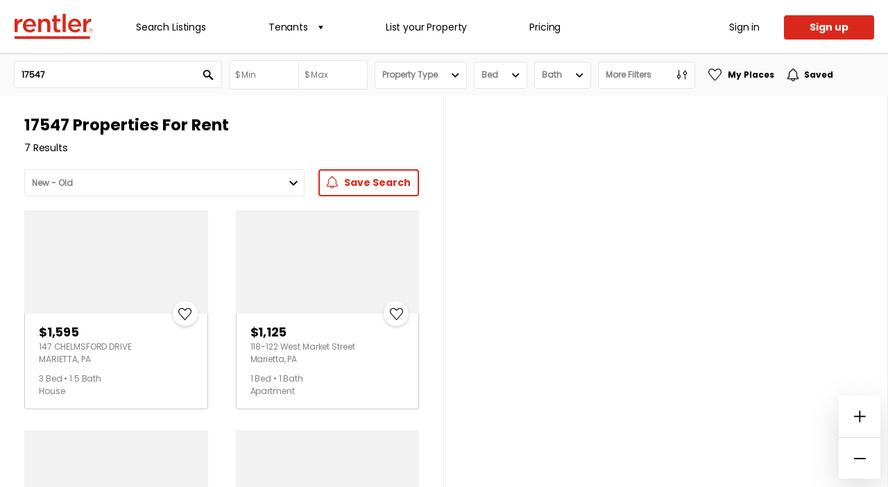

--- FILE ---
content_type: text/html; charset=utf-8
request_url: https://www.rentler.com/places-for-rent/zip/17547
body_size: 16142
content:



<!DOCTYPE html>
<!--
 :::::::::::::::::::::::
::                     ::
::   _ _  _ _|_| _  _  ::
::  | (/_| | | |(/_|   ::
::   _______________   ::
::                     ::
 :::::::::::::::::::::::
-->
<html lang="en">
<head>
    <meta charset="utf-8" />
    <meta name="viewport" content="width=device-width, initial-scale=1.0, maximum-scale=1.0, user-scalable=no" />
    <meta http-equiv="X-UA-Compatible" content="IE=edge">
    <meta http-equiv="imagetoolbar" content="false" />

    <meta name="description" content="7 Places For Rent in Marietta, Pennsylvania &#xB7; 7 Rentals. Stay up to date on new listings, browse through photos and amenities, and favorite your top rental choices." />
    <meta name="keywords" content="rent, rentals, apartments, landlord, tenant, pennsylvania, marietta" />
    <meta property="og:title" content="Places For Rent in Marietta, Pennsylvania &#xB7; 7 Rentals" />
    <meta property="og:description" content="7 Places For Rent in Marietta, Pennsylvania &#xB7; 7 Rentals. Stay up to date on new listings, browse through photos and amenities, and favorite your top rental choices." />
    <meta property="og:type" content="website" />
    <meta property="og:url" content="https://www.rentler.com/places-for-rent/zip/17547/" />
    <meta property="og:image" content="https://www.rentler.com/dist/assets/images/touch-icon-ipad-retina-precomposed.png" itemprop="image" />
    <link rel="canonical" href="https://www.rentler.com/places-for-rent/zip/17547/" />
    <link rel="publisher" href="https://plus.google.com/105930076898910161561/" />
    <link rel="shortcut icon" href="/places-for-rent/favicon.ico" type="image/x-icon" />
    <link rel="apple-touch-icon" sizes="180x180" href="/places-for-rent/favicon/apple-touch-icon.png">
    <link rel="icon" type="image/png" sizes="32x32" href="/places-for-rent/favicon/favicon-32x32.png">
    <link rel="icon" type="image/png" sizes="16x16" href="/places-for-rent/favicon/favicon-16x16.png">
    <link rel="manifest" href="/places-for-rent/site.webmanifest">
    <meta name="msapplication-TileColor" content="#da532c">
    <meta name="theme-color" content="#ffffff">
    <meta name="apple-itunes-app" content="app-id=1522924754" />

    <!-- Start SmartBanner configuration -->
    <meta name="smartbanner:title" content="Rentler">
    <meta name="smartbanner:author" content="TenantCloud LLC">
    <meta name="smartbanner:price" content="FREE">
    <meta name="smartbanner:price-suffix-apple" content=" - On the App Store">
    <meta name="smartbanner:price-suffix-google" content=" - In Google Play">
    <meta name="smartbanner:icon-apple" content="https://www.rentler.com/places-for-rent/static/logo-512x512.png">
    <meta name="smartbanner:icon-google" content="https://www.rentler.com/places-for-rent/static/logo-512x512.png">
    <meta name="smartbanner:button" content="View">
    <meta name="smartbanner:button-url-apple" content="https://www.rentler.com/places-for-rent/applehandoff">
    <meta name="smartbanner:button-url-google" content="intent://www.rentler.com/places-for-rent#Intent;scheme=rentler;package=com.rentler.mobile;S.browser_fallback_url=https%3A%2F%2Fplay.google.com%2Fstore%2Fapps%2Fdetails%3Fid%3Dcom.rentler.mobile;end">
    <meta name="smartbanner:enabled-platforms" content="android,ios">
    <meta name="smartbanner:exclude-user-agent-regex" content="^.*iPhone(?!.*CriOS).*Safari">
    <meta name="smartbanner:close-label" content="Close">
    <meta name="smartbanner:hide-path" content="/">
    <!-- End SmartBanner configuration -->

    <title idle-disabled="true">Places For Rent in Marietta, Pennsylvania &#xB7; 7 Rentals</title>

    <link href="https://api.mapbox.com/mapbox-gl-js/v1.12.0/mapbox-gl.css" rel="stylesheet" />
    <link rel="stylesheet"
          href="https://api.mapbox.com/mapbox-gl-js/plugins/mapbox-gl-geocoder/v4.5.1/mapbox-gl-geocoder.css"
          type="text/css" />
    <link rel="stylesheet" href="https://api.mapbox.com/mapbox-gl-js/plugins/mapbox-gl-draw/v1.2.0/mapbox-gl-draw.css"
          type="text/css" />
    <link rel="stylesheet" href="/places-for-rent/dist/bundle.css?v=Ornw_hZFFNxWP0jCQBUePcCqCMqxuOkl5bpNtpTc3SI" />
    
        <!-- Osano Cookie Consent-->
        <script src="https://cmp.osano.com/AzyhrqUTIDlgL4Al5/446f6666-3232-40b3-93cf-f3919e03ca85/osano.js"></script>

    
    

<script type="application/ld+json">
    {
      "@context": "https://schema.org/",
      "@graph": [

            {
              "@type": "SingleFamilyResidence",
              "name": "147 CHELMSFORD DRIVE, MARIETTA, PA 17547",
              "additionalType": "http://www.productontology.org/id/Real_estate",
              "address": {
                "@type": "PostalAddress",
                "streetAddress": "147 CHELMSFORD DRIVE",
                "addressLocality": "MARIETTA",
                "addressRegion": "PA",
                "postalCode": "17547"
              },
              "geo": {
              "@type": "GeoCoordinates",
                "latitude": "40.066362",
                "longitude": "-76.572753"
              },
              "photo": {
                "@type": "ImageObject",
                "url": "https://images.cdn.appfolio.com/americanheritagepm/images/fc081a4e-93a3-4344-beb9-a296212bb962/large.jpg",
                "caption": "MARIETTA House: 147 CHELMSFORD DRIVE"
              }
            },
            {
              "@type": "Offer",
              "priceCurrency": "USD",
              "price": "1595.00",
              "businessFunction": "http://purl.org/goodrelations/v1#LeaseOut",
              "category": "Real Estate &gt; House"
            },
            
            {
              "@type": "Apartment",
              "name": "118 W Market St - Unit 1",
              "additionalType": "http://www.productontology.org/id/Real_estate",
              "address": {
                "@type": "PostalAddress",
                "streetAddress": "118-122 West Market Street",
                "addressLocality": "Marietta",
                "addressRegion": "PA",
                "postalCode": "17547"
              },
              "geo": {
              "@type": "GeoCoordinates",
                "latitude": "40.0565959",
                "longitude": "-76.5553933"
              },
              "photo": {
                "@type": "ImageObject",
                "url": "https://images.cdn.appfolio.com/peacefulhomes/images/494d8596-eecf-44bd-ab6a-c6b67675e31f/large.jpeg",
                "caption": "Marietta Apartment: 118-122 West Market Street"
              }
            },
            {
              "@type": "Offer",
              "priceCurrency": "USD",
              "price": "1125.00",
              "businessFunction": "http://purl.org/goodrelations/v1#LeaseOut",
              "category": "Real Estate &gt; Apartment"
            },
            
            {
              "@type": "Apartment",
              "name": "Apt 2",
              "additionalType": "http://www.productontology.org/id/Real_estate",
              "address": {
                "@type": "PostalAddress",
                "streetAddress": "324 E Front St",
                "addressLocality": "Marietta",
                "addressRegion": "PA",
                "postalCode": "17547"
              },
              "geo": {
              "@type": "GeoCoordinates",
                "latitude": "40.0572102",
                "longitude": "-76.5475813"
              },
              "photo": {
                "@type": "ImageObject",
                "url": "https://images.cdn.appfolio.com/peacefulhomes/images/95ed5a88-34fb-4779-96d2-39be2f99491a/large.jpeg",
                "caption": "Marietta Apartment: 324 E Front St"
              }
            },
            {
              "@type": "Offer",
              "priceCurrency": "USD",
              "price": "1175.00",
              "businessFunction": "http://purl.org/goodrelations/v1#LeaseOut",
              "category": "Real Estate &gt; Apartment"
            },
            
            {
              "@type": "Apartment",
              "name": "122 W Market St - Unit 3",
              "additionalType": "http://www.productontology.org/id/Real_estate",
              "address": {
                "@type": "PostalAddress",
                "streetAddress": "118-122 West Market Street",
                "addressLocality": "Marietta",
                "addressRegion": "PA",
                "postalCode": "17547"
              },
              "geo": {
              "@type": "GeoCoordinates",
                "latitude": "40.0565959",
                "longitude": "-76.5553933"
              },
              "photo": {
                "@type": "ImageObject",
                "url": "https://images.cdn.appfolio.com/peacefulhomes/images/451258cc-292c-428b-ae8c-31132606f44d/large.jpeg",
                "caption": "Marietta Apartment: 118-122 West Market Street"
              }
            },
            {
              "@type": "Offer",
              "priceCurrency": "USD",
              "price": "1025.00",
              "businessFunction": "http://purl.org/goodrelations/v1#LeaseOut",
              "category": "Real Estate &gt; Apartment"
            },
            
            {
              "@type": "Apartment",
              "name": "Apt. 40D",
              "additionalType": "http://www.productontology.org/id/Real_estate",
              "address": {
                "@type": "PostalAddress",
                "streetAddress": "36 West Market Street",
                "addressLocality": "Marietta",
                "addressRegion": "PA",
                "postalCode": "17547"
              },
              "geo": {
              "@type": "GeoCoordinates",
                "latitude": "40.0566352",
                "longitude": "-76.554558"
              },
              "photo": {
                "@type": "ImageObject",
                "url": "https://images.cdn.appfolio.com/assuritypm/images/9c2074df-14aa-4485-8d3c-805745615a88/large.jpg",
                "caption": "Marietta Apartment: 36 West Market Street"
              }
            },
            {
              "@type": "Offer",
              "priceCurrency": "USD",
              "price": "1250.00",
              "businessFunction": "http://purl.org/goodrelations/v1#LeaseOut",
              "category": "Real Estate &gt; Apartment"
            },
            
            {
              "@type": "Apartment",
              "name": "Apt. 40C",
              "additionalType": "http://www.productontology.org/id/Real_estate",
              "address": {
                "@type": "PostalAddress",
                "streetAddress": "36 West Market Street",
                "addressLocality": "Marietta",
                "addressRegion": "PA",
                "postalCode": "17547"
              },
              "geo": {
              "@type": "GeoCoordinates",
                "latitude": "40.0566352",
                "longitude": "-76.554558"
              },
              "photo": {
                "@type": "ImageObject",
                "url": "https://images.cdn.appfolio.com/assuritypm/images/a787c52d-e361-441c-9a94-b0dbec2da20a/large.jpeg",
                "caption": "Marietta Apartment: 36 West Market Street"
              }
            },
            {
              "@type": "Offer",
              "priceCurrency": "USD",
              "price": "1150.00",
              "businessFunction": "http://purl.org/goodrelations/v1#LeaseOut",
              "category": "Real Estate &gt; Apartment"
            },
            
            {
              "@type": "Apartment",
              "name": "118 W Market St - Unit 5",
              "additionalType": "http://www.productontology.org/id/Real_estate",
              "address": {
                "@type": "PostalAddress",
                "streetAddress": "118-122 West Market Street",
                "addressLocality": "Marietta",
                "addressRegion": "PA",
                "postalCode": "17547"
              },
              "geo": {
              "@type": "GeoCoordinates",
                "latitude": "40.0565959",
                "longitude": "-76.5553933"
              },
              "photo": {
                "@type": "ImageObject",
                "url": "https://images.cdn.appfolio.com/peacefulhomes/images/b333405b-4b8e-416f-a801-5ba3a17af65c/large.jpeg",
                "caption": "Marietta Apartment: 118-122 West Market Street"
              }
            },
            {
              "@type": "Offer",
              "priceCurrency": "USD",
              "price": "1125.00",
              "businessFunction": "http://purl.org/goodrelations/v1#LeaseOut",
              "category": "Real Estate &gt; Apartment"
            }
                  ]
    }
</script>


    


<script>
  (function(){
    var t,i,e,n=window,o=document,a=arguments,s="script",r=["config","track","identify","visit","push","call","trackForm","trackClick"],c=function(){var t,i=this;for(i._e=[],t=0;r.length>t;t++)(function(t){i[t]=function(){return i._e.push([t].concat(Array.prototype.slice.call(arguments,0))),i}})(r[t])};for(n._w=n._w||{},t=0;a.length>t;t++)n._w[a[t]]=n[a[t]]=n[a[t]]||new c;i=o.createElement(s),i.async=1,i.src="//static.woopra.com/js/w.js",e=o.getElementsByTagName(s)[0],e.parentNode.insertBefore(i,e)
  })("woopra");
  woopra.config({
    domain: 'rentler.com'
  });


  woopra.track("pv", {
    url: location.pathname + location.hash,
    title: document.title
  });

var _user_id = '';
  var _session_id = 'b39c1787-6d45-2210-ff38-f2db2ea5ad97';
  var _sift = _sift || [];
  _sift.push(['_setAccount', '7625f35638']);
  _sift.push(['_setUserId', _user_id]);
  _sift.push(['_setSessionId', _session_id]);
  _sift.push(['_trackPageview']);
  (function () {
      function ls() {
          var e = document.createElement('script');
          e.type = 'text/javascript';
          e.async = true;
          e.src = ('https:' === document.location.protocol ? 'https://' : 'http://') + 'cdn.sift.com/s.js';
          var s = document.getElementsByTagName('script')[0];
          s.parentNode.insertBefore(e, s);
      }
      if (window.attachEvent) {
          window.attachEvent('onload', ls);
      } else {
          window.addEventListener('load', ls, false);
      }
  }());


      gtmDataLayer = [{ }];
      (function(w,d,s,l,i){w[l]=w[l]||[];w[l].push({'gtm.start':
  new Date().getTime(),event:'gtm.js'});var f=d.getElementsByTagName(s)[0],
  j=d.createElement(s),dl=l!='dataLayer'?'&l='+l:'';j.async=true;j.src=
  'https://www.googletagmanager.com/gtm.js?id='+i+dl;f.parentNode.insertBefore(j,f);
  })(window, document, 'script','gtmDataLayer','GTM-5X6QSQ8');
</script>
<script type="text/javascript">!function(T,l,y){var S=T.location,k="script",D="instrumentationKey",C="ingestionendpoint",I="disableExceptionTracking",E="ai.device.",b="toLowerCase",w="crossOrigin",N="POST",e="appInsightsSDK",t=y.name||"appInsights";(y.name||T[e])&&(T[e]=t);var n=T[t]||function(d){var g=!1,f=!1,m={initialize:!0,queue:[],sv:"5",version:2,config:d};function v(e,t){var n={},a="Browser";return n[E+"id"]=a[b](),n[E+"type"]=a,n["ai.operation.name"]=S&&S.pathname||"_unknown_",n["ai.internal.sdkVersion"]="javascript:snippet_"+(m.sv||m.version),{time:function(){var e=new Date;function t(e){var t=""+e;return 1===t.length&&(t="0"+t),t}return e.getUTCFullYear()+"-"+t(1+e.getUTCMonth())+"-"+t(e.getUTCDate())+"T"+t(e.getUTCHours())+":"+t(e.getUTCMinutes())+":"+t(e.getUTCSeconds())+"."+((e.getUTCMilliseconds()/1e3).toFixed(3)+"").slice(2,5)+"Z"}(),iKey:e,name:"Microsoft.ApplicationInsights."+e.replace(/-/g,"")+"."+t,sampleRate:100,tags:n,data:{baseData:{ver:2}}}}var h=d.url||y.src;if(h){function a(e){var t,n,a,i,r,o,s,c,u,p,l;g=!0,m.queue=[],f||(f=!0,t=h,s=function(){var e={},t=d.connectionString;if(t)for(var n=t.split(";"),a=0;a<n.length;a++){var i=n[a].split("=");2===i.length&&(e[i[0][b]()]=i[1])}if(!e[C]){var r=e.endpointsuffix,o=r?e.location:null;e[C]="https://"+(o?o+".":"")+"dc."+(r||"services.visualstudio.com")}return e}(),c=s[D]||d[D]||"",u=s[C],p=u?u+"/v2/track":d.endpointUrl,(l=[]).push((n="SDK LOAD Failure: Failed to load Application Insights SDK script (See stack for details)",a=t,i=p,(o=(r=v(c,"Exception")).data).baseType="ExceptionData",o.baseData.exceptions=[{typeName:"SDKLoadFailed",message:n.replace(/\./g,"-"),hasFullStack:!1,stack:n+"\nSnippet failed to load ["+a+"] -- Telemetry is disabled\nHelp Link: https://go.microsoft.com/fwlink/?linkid=2128109\nHost: "+(S&&S.pathname||"_unknown_")+"\nEndpoint: "+i,parsedStack:[]}],r)),l.push(function(e,t,n,a){var i=v(c,"Message"),r=i.data;r.baseType="MessageData";var o=r.baseData;return o.message='AI (Internal): 99 message:"'+("SDK LOAD Failure: Failed to load Application Insights SDK script (See stack for details) ("+n+")").replace(/\"/g,"")+'"',o.properties={endpoint:a},i}(0,0,t,p)),function(e,t){if(JSON){var n=T.fetch;if(n&&!y.useXhr)n(t,{method:N,body:JSON.stringify(e),mode:"cors"});else if(XMLHttpRequest){var a=new XMLHttpRequest;a.open(N,t),a.setRequestHeader("Content-type","application/json"),a.send(JSON.stringify(e))}}}(l,p))}function i(e,t){f||setTimeout(function(){!t&&m.core||a()},500)}var e=function(){var n=l.createElement(k);n.src=h;var e=y[w];return!e&&""!==e||"undefined"==n[w]||(n[w]=e),n.onload=i,n.onerror=a,n.onreadystatechange=function(e,t){"loaded"!==n.readyState&&"complete"!==n.readyState||i(0,t)},n}();y.ld<0?l.getElementsByTagName("head")[0].appendChild(e):setTimeout(function(){l.getElementsByTagName(k)[0].parentNode.appendChild(e)},y.ld||0)}try{m.cookie=l.cookie}catch(p){}function t(e){for(;e.length;)!function(t){m[t]=function(){var e=arguments;g||m.queue.push(function(){m[t].apply(m,e)})}}(e.pop())}var n="track",r="TrackPage",o="TrackEvent";t([n+"Event",n+"PageView",n+"Exception",n+"Trace",n+"DependencyData",n+"Metric",n+"PageViewPerformance","start"+r,"stop"+r,"start"+o,"stop"+o,"addTelemetryInitializer","setAuthenticatedUserContext","clearAuthenticatedUserContext","flush"]),m.SeverityLevel={Verbose:0,Information:1,Warning:2,Error:3,Critical:4};var s=(d.extensionConfig||{}).ApplicationInsightsAnalytics||{};if(!0!==d[I]&&!0!==s[I]){var c="onerror";t(["_"+c]);var u=T[c];T[c]=function(e,t,n,a,i){var r=u&&u(e,t,n,a,i);return!0!==r&&m["_"+c]({message:e,url:t,lineNumber:n,columnNumber:a,error:i}),r},d.autoExceptionInstrumented=!0}return m}(y.cfg);function a(){y.onInit&&y.onInit(n)}(T[t]=n).queue&&0===n.queue.length?(n.queue.push(a),n.trackPageView({})):a()}(window,document,{
src: "https://js.monitor.azure.com/scripts/b/ai.2.min.js", // The SDK URL Source
crossOrigin: "anonymous", 
cfg: { // Application Insights Configuration
    connectionString: 'InstrumentationKey=637e46a4-aa38-4968-8fc4-ec5a4974b2ae;IngestionEndpoint=https://westus-0.in.applicationinsights.azure.com/;LiveEndpoint=https://westus.livediagnostics.monitor.azure.com/;ApplicationId=15a18937-edff-4031-b32d-0bc14e8fc9b1'
}});</script></head>
<body data-auth-is-authenticated="false" data-auth-url="https://www.rentler.com/places-for-rent/account/login?returnUrl=https://www.rentler.com/places-for-rent/zip/17547">
      <!-- Google Tag Manager (noscript) -->
      <noscript><iframe src="https://www.googletagmanager.com/ns.html?id=GTM-5X6QSQ8" height="0" width="0" style="display:none;visibility:hidden"></iframe></noscript>
      <!-- End Google Tag Manager (noscript) -->
      <noscript>
        <div id="add-javascript">
          For full functionality of this site it is necessary to enable JavaScript.
          Here are the <a href="http://www.enable-javascript.com/" target="_blank">
            instructions how to enable JavaScript in your web browser
          </a>.
        </div>
      </noscript>
        

<header class="module header">
  <div class="container-fluid">
    <div class="d-flex justify-content-between">
      <div class="logo-menu-wrapper">
        <a href="https://www.rentler.com" class="logo">Rentler</a>
        <nav>
          <ul>
            <li><a href="https://www.rentler.com/places-for-rent">Search Listings</a></li>
            <li>
              <a>
                Tenants
                <span class="icon-down-arrow d-none d-md-block"></span>

              </a>
              <ul>
                <li><a href="https://www.rentler.com/tenant">Overview</a></li>
                <li><a href="https://www.rentler.com/tenant/find-your-home">Listings</a></li>
                <li><a href="https://www.rentler.com/tenant/rental-applications">Applications</a></li>
                <li><a href="https://www.rentler.com/tenant/credit-background-check">Screenings</a></li>
                <li><a href="https://www.rentler.com/tenant/pay-rent-online">Payments</a></li>
                <li><a href="https://www.rentler.com/tenant/maintenance-requests">Maintenance</a></li>
              </ul>
            </li>
            <li>
              <a href="https://www.rentler.com/landlord">List your Property</a>
            </li>
            <li><a href="https://www.rentler.com/pricing">Pricing</a></li>
          </ul>
        </nav>
      </div>

      <div class="cta-wrapper">
          <a class="sign-in-cta" href="/places-for-rent/account/login?returnurl=https%3A%2F%2Fwww.rentler.com%2Fplaces-for-rent%2Fzip%2F17547">Sign in</a>
          <a href="https://accounts.rentler.com/account/signup?ReturnUrl=https://www.rentler.com/places-for-rent/zip/17547" class="btn btn-primary signup-button">Sign up</a>

          <a href="#" class="burger">
          <div class="b-menu">
              <div class="b-bun b-bun--top"></div>
              <div class="b-bun b-bun--mid"></div>
              <div class="b-bun b-bun--bottom"></div>
          </div>
          </a>
      </div>
    </div>
  </div>
</header>

    





<main class="main-wrapper listing list-style-opened">
    

<section class="module filters">
  <form>
    <div class="container-fluid">
      <div class="row">
        <div class="col-12 filters-wrapper">

          <div class="filter-input">
            <div class="search-input" id="geocoder" data-location="17547">
            </div>
            <div class="btn btn-primary">
              Search
            </div>
          </div>

          <div class="range-input-wrapper" id="min-max-price">
            <div class="min-max-wrapper prefix">
              <input type="number" data-bind-event-blur="onMinBlur(this, event)" placeholder="Min" id="minprice" data-bind="minprice" data-range-input="min"
                step="100" />
              <input type="number" data-bind-event-blur="onMaxBlur(this, event)" placeholder="Max" id="maxprice" data-bind="maxprice" data-range-input="max"
                step="100" />
            </div>
            <div class="range-suggestion suggestions-min">
              <div data-bind-event-click="changeMinPrice('')">Any Price</div>
              <div data-bind-class="{disabled: maxprice ? maxprice < 500 : false}" data-bind-event-click="changeMinPrice('500')">$500</div>
              <div data-bind-class="{disabled: maxprice ? maxprice < 600 : false}" data-bind-event-click="changeMinPrice('600')">$600</div>
              <div data-bind-class="{disabled: maxprice ? maxprice < 700 : false}" data-bind-event-click="changeMinPrice('700')">$700</div>
              <div data-bind-class="{disabled: maxprice ? maxprice < 800 : false}" data-bind-event-click="changeMinPrice('800')">$800</div>
              <div data-bind-class="{disabled: maxprice ? maxprice < 900 : false}" data-bind-event-click="changeMinPrice('900')">$900</div>
              <div data-bind-class="{disabled: maxprice ? maxprice < 1000 : false}" data-bind-event-click="changeMinPrice('1000')">$1,000</div>
              <div data-bind-class="{disabled: maxprice ? maxprice < 1500 : false}" data-bind-event-click="changeMinPrice('1500')">$1,500</div>
              <div data-bind-class="{disabled: maxprice ? maxprice < 2000 : false}" data-bind-event-click="changeMinPrice('2000')">$2,000</div>
              <div data-bind-class="{disabled: maxprice ? maxprice < 3000 : false}" data-bind-event-click="changeMinPrice('3000')">$3,000</div>
              <div data-bind-class="{disabled: maxprice ? maxprice < 4000 : false}" data-bind-event-click="changeMinPrice('4000')">$4,000</div>
              <div data-bind-class="{disabled: maxprice ? maxprice < 5000 : false}" data-bind-event-click="changeMinPrice('5000')">$5,000</div>
            </div>
            <div class="range-suggestion suggestions-max">
              <div data-bind-event-click="changeMaxPrice('')">Any Price</div>
              <div data-bind-class="{disabled: minprice ? minprice > 500 : false}" data-bind-event-click="changeMaxPrice('500')">$500</div>
              <div data-bind-class="{disabled: minprice ? minprice > 600 : false}" data-bind-event-click="changeMaxPrice('600')">$600</div>
              <div data-bind-class="{disabled: minprice ? minprice > 700 : false}" data-bind-event-click="changeMaxPrice('700')">$700</div>
              <div data-bind-class="{disabled: minprice ? minprice > 800 : false}" data-bind-event-click="changeMaxPrice('800')">$800</div>
              <div data-bind-class="{disabled: minprice ? minprice > 900 : false}" data-bind-event-click="changeMaxPrice('900')">$900</div>
              <div data-bind-class="{disabled: minprice ? minprice > 1000 : false}" data-bind-event-click="changeMaxPrice('1000')">$1,000</div>
              <div data-bind-class="{disabled: minprice ? minprice > 1500 : false}" data-bind-event-click="changeMaxPrice('1500')">$1,500</div>
              <div data-bind-class="{disabled: minprice ? minprice > 2000 : false}" data-bind-event-click="changeMaxPrice('2000')">$2,000</div>
              <div data-bind-class="{disabled: minprice ? minprice > 3000 : false}" data-bind-event-click="changeMaxPrice('3000')">$3,000</div>
              <div data-bind-class="{disabled: minprice ? minprice > 4000 : false}" data-bind-event-click="changeMaxPrice('4000')">$4,000</div>
              <div data-bind-class="{disabled: minprice ? minprice > 5000 : false}" data-bind-event-click="changeMaxPrice('5000')">$5,000</div>
            </div>
          </div>

          <div class="multiple-checkbox-select">
            <div class="fake-selectbox" id="property-fake">
              <span class="text"
                data-bind="`Property Type${propertytypes.length > 0 ? '('+propertytypes.length+')' : ''}`">
              </span>
              <i class="icon-down-carrot"></i>
            </div>
            <div class="selector-modal">
              <div class="title">
                Property Type
              </div>
              <div class="close-icon">
                <i class="icon-Shape-9"></i>
              </div>

              <div class="checkboxes-list mt-1">
                <div class="checkbox-item">
                  <input type="checkbox" id="house1" class="sassy" data-el-value="house"
                    data-bind-checked="propertytypes.includes('house')"
                    data-bind-event-change="changePropertyType(this, event)" />
                  <label for="house1">House</label>
                </div>
                <div class="checkbox-item">
                  <input type="checkbox" id="apartment1" class="sassy" data-el-value="apartment"
                    data-bind-event-change="changePropertyType(this, event)"
                    data-bind-checked="propertytypes.includes('apartment')" />
                  <label for="apartment1">Apartment</label>
                </div>
                <div class="checkbox-item">
                  <input type="checkbox" id="townhome1" class="sassy" data-el-value="townhome"
                    data-bind-event-change="changePropertyType(this, event)"
                    data-bind-checked="propertytypes.includes('townhome')" />
                  <label for="townhome1">Townhome</label>
                </div>
                <div class="checkbox-item">
                  <input type="checkbox" id="mult1" class="sassy" data-el-value="multiplex"
                    data-bind-event-change="changePropertyType(this, event)"
                    data-bind-checked="propertytypes.includes('multiplex')" />
                  <label for="mult1">Multiplex</label>
                </div>
                <div class="checkbox-item">
                  <input type="checkbox" id="condo1" class="sassy" data-el-value="condo"
                    data-bind-event-change="changePropertyType(this, event)"
                    data-bind-checked="propertytypes.includes('condo')" />
                  <label for="condo1">Condo</label>
                </div>
                <div class="checkbox-item">
                  <input type="checkbox" id="inlaw1" class="sassy" data-el-value="inlawbasement"
                    data-bind-event-change="changePropertyType(this, event)"
                    data-bind-checked="propertytypes.includes('inlawbasement')" />
                  <label for="inlaw1">In-Law and Basement</label>
                </div>
                <div class="checkbox-item">
                  <input type="checkbox" id="singleroom1" class="sassy" data-el-value="singleroom"
                    data-bind-event-change="changePropertyType(this, event)"
                    data-bind-checked="propertytypes.includes('singleroom')" />
                  <label for="singleroom1">Single Room</label>
                </div>
                <div class="checkbox-item">
                  <input type="checkbox" id="sublease1" class="sassy" data-el-value="sublease"
                    data-bind-event-change="changePropertyType(this, event)"
                    data-bind-checked="propertytypes.includes('sublease')" />
                  <label for="sublease1">Sublease and Student Contract</label>
                </div>
                <div class="checkbox-item">
                  <input type="checkbox" id="other1" class="sassy" data-el-value="other"
                         data-bind-event-change="changePropertyType(this, event)"
                         data-bind-checked="propertytypes.includes('other')" />
                  <label for="other1">Other</label>
                </div>
              </div>

              <div class="buttons mt-1 d-flex align-items-center justify-content-between">
                <div class="link-bold ml-1" data-bind-event-click="resetFilters('propertytypes')">Reset</div>
                <div class="btn-primary btn px-2" data-bind-event-click="searchFilters()">
                  Show Results
                </div>
              </div>
            </div>
          </div>

          <div class="custom-room-select">
            <div class="fake-selectbox" id="bed-fake">
              <span class="text" data-bind="formatBeds(minbedrooms, maxbedrooms)">Bed</span>
              <i class="icon-down-carrot"></i>
            </div>
            <div class="selector-modal">
              <div class="title">
                Bedrooms
              </div>
              <div class="close-icon">
                <i class="icon-Shape-9"></i>
              </div>

              <div class="rooms-wrapper">
                <div>
                  <div class="ghost-radio-wrapper">
                    <input type="radio" class="ghost" id="anybedroom" data-bind-checked="minbedrooms === null && maxbedrooms === null" data-bind-event-change="minbedrooms = null, maxbedrooms = null" value="">
                    <label for="anybedroom">Any</label>
                  </div>
                </div>
                <div class="d-flex mt-1">
                  <div class="radio-range-group range-select d-flex">
                    <div class="ghost-radio-wrapper"
                      data-bind-class="{start: (minbedrooms !== null && minbedrooms == 0), active: (maxbedrooms !== null && maxbedrooms == 0), ['range-selected']: (maxbedrooms !== null && (minbedrooms !== null && minbedrooms == 0) || (maxbedrooms !== null && maxbedrooms == 0))}"
                    >
                      <input 
                        type="radio" class="ghost" id="studio" data-bind-checked="minbedrooms == 0 || maxbedrooms == 0" data-bind-event-input="changeMinBedroom(this)" value="0">
                      <label for="studio">Studio</label>
                    </div>
                    <div class="ghost-radio-wrapper"
                      data-bind-class="{start: minbedrooms == 1, active: maxbedrooms == 1, ['range-selected']: (minbedrooms <=  1 && maxbedrooms >= 1)}"
                    >
                      <input type="radio" class="ghost" id="oneBedroom" data-bind-checked="minbedrooms == 1 || maxbedrooms == 1" data-bind-event-input="changeMinBedroom(this)" value="1">
                      <label for="oneBedroom">1</label>
                    </div>
                    <div class="ghost-radio-wrapper"
                      data-bind-class="{start: minbedrooms == 2, active: maxbedrooms == 2, ['range-selected']: (minbedrooms <=  2 && maxbedrooms >= 2)}"
                    >
                      <input type="radio" class="ghost" id="twoBedroom" data-bind-checked="minbedrooms == 2 || maxbedrooms == 2" data-bind-event-input="changeMinBedroom(this)" value="2">
                      <label for="twoBedroom">2</label>
                    </div>
                    <div class="ghost-radio-wrapper"
                      data-bind-class="{start: minbedrooms == 3, active: maxbedrooms == 3, ['range-selected']: (minbedrooms <=  3 && maxbedrooms >= 3)}"
                    >
                      <input type="radio" class="ghost" id="threeBedroom" data-bind-checked="minbedrooms == 3 || maxbedrooms == 3" data-bind-event-input="changeMinBedroom(this)" value="3">
                      <label for="threeBedroom">3</label>
                    </div>
                    <div class="ghost-radio-wrapper"
                      data-bind-class="{start: minbedrooms == 4, active: maxbedrooms == 4, ['range-selected']: (minbedrooms <=  4 && maxbedrooms >= 4)}"
                    >
                      <input type="radio" class="ghost" id="fourBedroom" data-bind-checked="minbedrooms == 4 || maxbedrooms == 4" data-bind-event-input="changeMinBedroom(this)" value="4">
                      <label for="fourBedroom">4</label>
                    </div>
                    <div class="ghost-radio-wrapper static-width"
                      data-bind-class="{start: minbedrooms == 5, active: maxbedrooms == 5, ['range-selected']: (minbedrooms <=  5 && maxbedrooms >= 5)}"
                    >
                      <input type="radio" class="ghost" id="fiveBedroom" data-bind-checked="minbedrooms == 5 || maxbedrooms == 5" data-bind-event-input="changeMinBedroom(this)" value="5">
                      <label for="fiveBedroom">5+</label>
                    </div>
                  </div>
                </div>
              </div>

              <div class="buttons mt-1 d-flex align-items-center justify-content-between">
                <div class="link-bold ml-1" data-bind-event-click="resetFilters(['minbedrooms', 'maxbedrooms'])">Reset</div>
                <div class="btn-primary btn px-2" data-bind-event-click="searchFilters()">
                  Show Results
                </div>
              </div>
            </div>
          </div>

          <div class="custom-room-select">
            <div class="fake-selectbox" id="bath-fake">
              <span class="text" data-bind="formatBaths(minbathrooms, maxbathrooms)">Bath</span>
              <i class="icon-down-carrot"></i>
            </div>
            <div class="selector-modal">
              <div class="title">
                Bathrooms
              </div>
              <div class="close-icon">
                <i class="icon-Shape-9"></i>
              </div>

              <div class="rooms-wrapper">
                <div>
                  <div class="ghost-radio-wrapper">
                    <input type="radio" class="ghost" id="anybathroom" data-bind-checked="minbathrooms === null && maxbathrooms === null" data-bind-event-change="minbathrooms = null, maxbathrooms = null" value="" value="" checked>
                    <label for="anybathroom">Any</label>
                  </div>
                </div>
                <div class="d-flex mt-1">
                  <div class="radio-range-group range-select d-flex">
                    <div class="ghost-radio-wrapper"
                      data-bind-class="{start: (minbathrooms !== null && minbathrooms == 1), active: (maxbathrooms !== null && maxbathrooms == 1), ['range-selected']: (maxbathrooms !== null && (minbathrooms !== null && minbathrooms == 1) || (maxbathrooms !== null && maxbathrooms == 1))}"
                    >
                      <input type="radio" class="ghost" id="oneBathroom" data-bind-checked="minbathrooms == 1 || maxbathrooms == 1" data-bind-event-input="changeMinBathroom(this)" value="1">
                      <label for="oneBathroom">1</label>
                    </div>
                    <div class="ghost-radio-wrapper"
                      data-bind-class="{start: minbathrooms == 2, active: maxbathrooms == 2, ['range-selected']: (minbathrooms <=  2 && maxbathrooms >= 2)}"
                    >
                      <input type="radio" class="ghost" id="twoBathroom" data-bind-checked="minbathrooms == 2 || maxbathrooms == 2" data-bind-event-input="changeMinBathroom(this)" value="2">
                      <label for="twoBathroom">2</label>
                    </div>
                    <div class="ghost-radio-wrapper"
                      data-bind-class="{start: minbathrooms == 3, active: maxbathrooms == 3, ['range-selected']: (minbathrooms <=  3 && maxbathrooms >= 3)}"
                    >
                      <input type="radio" class="ghost" id="threeBathroom" data-bind-checked="minbathrooms == 3 || maxbathrooms == 3" data-bind-event-input="changeMinBathroom(this)" value="3">
                      <label for="threeBathroom">3</label>
                    </div>
                    <div class="ghost-radio-wrapper"
                      data-bind-class="{start: minbathrooms == 4, active: maxbathrooms == 4, ['range-selected']: (minbathrooms <=  4 && maxbathrooms >= 4)}"
                    >
                      <input type="radio" class="ghost" id="fourBathroom" data-bind-checked="minbathrooms == 4 || maxbathrooms == 4" data-bind-event-input="changeMinBathroom(this)" value="4">
                      <label for="fourBathroom">4</label>
                    </div>
                    <div class="ghost-radio-wrapper static-width"
                      data-bind-class="{start: minbathrooms == 5, active: maxbathrooms == 5, ['range-selected']: (minbathrooms <=  5 && maxbathrooms >= 5)}"
                    >
                      <input type="radio" class="ghost" id="fiveBathroom" data-bind-checked="minbathrooms == 5 || maxbathrooms == 5" data-bind-event-input="changeMinBathroom(this)" value="5">
                      <label for="fiveBathroom">5+</label>
                    </div>
                  </div>
                </div>
              </div>

              <div class="buttons mt-1 d-flex align-items-center justify-content-between">
                <div class="link-bold ml-1" data-bind-event-click="resetFilters(['minbathrooms', 'maxbathrooms'])">Reset</div>
                <div class="btn-primary btn px-2" data-bind-event-click="searchFilters()">
                  Show Results
                </div>
              </div>
            </div>
          </div>

          <div class="fake-selectbox more-filters-button">
            <span class="text d-none d-sm-block" data-bind="formatMoreFilters()">
              More Filters
            </span>
            <span class="text d-block d-sm-none">
              Filter
            </span>
            <i class="icon-Filter d-none d-sm-block"></i>
          </div>

          <div data-bind-event-click="toggleMyPlaces()" class="link-favorite" data-bind-class="{ favorited: myplaces }">
            <div class="icon">
              <span class="icon-heart-outline"></span>
              <span class="icon-heart-fill"></span>
            </div>
            <div class="text">
              My Places
            </div>
          </div>

          <div data-bind-event-click="toggleSaved()" class="link-saved d-none d-sm-inline-flex" data-bind-class="{ active: savedsearches }">
            <div class="icon">
              <span class="icon-bell"></span>
            </div>
            <div class="text">Saved</div>
          </div>
        </div>
      </div>
    </div>
  </form>
</section>

<div class="filters-modal-wrapper">
  <div class="modal-inside">
    <div class="modal-header">
      <div class="link-bold" data-bind-event-click="resetFilters()">Reset</div>
      <span>Filter</span>
      <div class="close-icon">
        <i class="icon-Shape-9"></i>
      </div>
    </div>

    <div class="more-filters-wrapper">

      <div class="close-icon filter-modal-close d-none d-sm-block">
        <i class="icon-Shape-9"></i>
      </div>

      <div data-bind-event-click="toggleSaved()" data-bind-class="{ active: savedsearches }" class="link-saved filter-item full-col-item mt-2 saved-search">
        <div class="link-saved d-sm-inline-flex">
            <div class="icon">
              <span class="icon-bell"></span>
            </div>
            <div class="text">Saved</div>
        </div>
        <div class="icon">
          <i class="icon-right"></i>
        </div>
      </div>
      <!-- Price Range - MOBILE -->
      <div class="filter-item d-block d-sm-none">
        <div class="range-input-wrapper" id="min-max-price2">
          <div class="min-max-wrapper prefix">
            <input type="number" placeholder="Min" id="minprice1" data-bind="minprice" data-range-input="min" />
            <input type="number" placeholder="Max" id="maxprice1" data-bind="maxprice" data-range-input="max" />
          </div>
          <div class="range-suggestion suggestions-min">
            <div data-bind-event-click="minprice = ''">Any Price</div>
            <div data-bind-event-click="minprice = '500'">$500</div>
            <div data-bind-event-click="minprice = '600'">$600</div>
            <div data-bind-event-click="minprice = '700'">$700</div>
            <div data-bind-event-click="minprice = '800'">$800</div>
            <div data-bind-event-click="minprice = '900'">$900</div>
            <div data-bind-event-click="minprice = '1000'">$1,000</div>
            <div data-bind-event-click="minprice = '1500'">$1,500</div>
            <div data-bind-event-click="minprice = '2000'">$2,000</div>
            <div data-bind-event-click="minprice = '3000'">$3,000</div>
            <div data-bind-event-click="minprice = '4000'">$4,000</div>
            <div data-bind-event-click="minprice = '5000'">$5,000</div>
          </div>
          <div class="range-suggestion suggestions-max">
            <div data-bind-event-click="maxprice = ''">Any Price</div>
            <div data-bind-event-click="maxprice = '500'">$500</div>
            <div data-bind-event-click="maxprice = '600'">$600</div>
            <div data-bind-event-click="maxprice = '700'">$700</div>
            <div data-bind-event-click="maxprice = '800'">$800</div>
            <div data-bind-event-click="maxprice = '900'">$900</div>
            <div data-bind-event-click="maxprice = '1000'">$1,000</div>
            <div data-bind-event-click="maxprice = '1500'">$1,500</div>
            <div data-bind-event-click="maxprice = '2000'">$2,000</div>
            <div data-bind-event-click="maxprice = '3000'">$3,000</div>
            <div data-bind-event-click="maxprice = '4000'">$4,000</div>
            <div data-bind-event-click="maxprice = '5000'">$5,000</div>
          </div>
        </div>
      </div>

      <!-- Property Type - MOBILE -->
      <div class="filter-item d-block d-md-none">
        <div class="title">Property Type</div>
        <div class="checkboxes-list">
          <div class="checkbox-item">
            <input type="checkbox" id="house2" class="sassy" data-el-value="house"
              data-bind-checked="propertytypes.includes('house')"
              data-bind-event-change="changePropertyType(this, event)" />
            <label for="house2">House</label>
          </div>
          <div class="checkbox-item">
            <input type="checkbox" id="apartment2" class="sassy" data-el-value="apartment"
              data-bind-event-change="changePropertyType(this, event)"
              data-bind-checked="propertytypes.includes('apartment')" />
            <label for="apartment2">Apartment</label>
          </div>
          <div class="checkbox-item">
            <input type="checkbox" id="townhome2" class="sassy" data-el-value="townhome"
              data-bind-event-change="changePropertyType(this, event)"
              data-bind-checked="propertytypes.includes('townhome')" />
            <label for="townhome2">Townhome</label>
          </div>
          <div class="checkbox-item">
            <input type="checkbox" id="mult2" class="sassy" data-el-value="multiplex"
              data-bind-event-change="changePropertyType(this, event)"
              data-bind-checked="propertytypes.includes('multiplex')" />
            <label for="mult2">Multiplex</label>
          </div>
          <div class="checkbox-item">
            <input type="checkbox" id="condo2" class="sassy" data-el-value="condo"
              data-bind-event-change="changePropertyType(this, event)"
              data-bind-checked="propertytypes.includes('condo')" />
            <label for="condo2">Condo</label>
          </div>
          <div class="checkbox-item">
            <input type="checkbox" id="inlaw2" class="sassy" data-el-value="inlawbasement"
              data-bind-event-change="changePropertyType(this, event)"
              data-bind-checked="propertytypes.includes('inlawbasement')" />
            <label for="inlaw2">In-Law and Basement</label>
          </div>
          <div class="checkbox-item">
            <input type="checkbox" id="singleroom2" class="sassy" data-el-value="singleroom"
              data-bind-event-change="changePropertyType(this, event)"
              data-bind-checked="propertytypes.includes('singleroom')" />
            <label for="singleroom2">Single Room</label>
          </div>
          <div class="checkbox-item">
            <input type="checkbox" id="sublease2" class="sassy" data-el-value="sublease"
              data-bind-event-change="changePropertyType(this, event)"
              data-bind-checked="propertytypes.includes('sublease')" />
            <label for="sublease2">Sublease and Student Contract</label>
          </div>
          <div class="checkbox-item">
            <input type="checkbox" id="other2" class="sassy" data-el-value="other"
                   data-bind-event-change="changePropertyType(this, event)"
                   data-bind-checked="propertytypes.includes('other')" />
            <label for="other2">Other</label>
          </div>
        </div>
      </div>

      <!-- Bedrooms - MOBILE -->
      <div class="filter-item room-select">
        <div class="title">
          Bedrooms
        </div>

        <div class="rooms-wrapper">
          <div>
            <div class="ghost-radio-wrapper">
              <input type="radio" class="ghost" id="anybedroom1" data-bind-checked="minbedrooms === null && maxbedrooms === null" data-bind-event-change="minbedrooms = null, maxbedrooms = null" value="">
              <label for="anybedroom1">Any</label>
            </div>
          </div>
          <div class="d-flex mt-1">
            <div class="radio-range-group range-select d-flex">
              <div class="ghost-radio-wrapper start"
                data-bind-class="{start: (minbedrooms !== null && minbedrooms == 0), active: (maxbedrooms !== null && maxbedrooms == 0), ['range-selected']: (maxbedrooms !== null && (minbedrooms !== null && minbedrooms == 0) || (maxbedrooms !== null && maxbedrooms == 0))}"
              >
                <input 
                  type="radio" class="ghost" id="studio1" data-bind-checked="minbedrooms == 0 || maxbedrooms == 0" data-bind-event-input="changeMinBedroom(this)" value="0">
                <label for="studio1">Studio</label>
              </div>
              <div class="ghost-radio-wrapper"
                data-bind-class="{start: minbedrooms == 1, active: maxbedrooms == 1, ['range-selected']: (minbedrooms <=  1 && maxbedrooms >= 1)}"
              >
                <input type="radio" class="ghost" id="oneBedroom1" data-bind-checked="minbedrooms == 1 || maxbedrooms == 1" data-bind-event-input="changeMinBedroom(this)" value="1">
                <label for="oneBedroom1">1</label>
              </div>
              <div class="ghost-radio-wrapper"
                data-bind-class="{start: minbedrooms == 2, active: maxbedrooms == 2, ['range-selected']: (minbedrooms <=  2 && maxbedrooms >= 2)}"
              >
                <input type="radio" class="ghost" id="twoBedroom1" data-bind-checked="minbedrooms == 2 || maxbedrooms == 2" data-bind-event-input="changeMinBedroom(this)" value="2">
                <label for="twoBedroom1">2</label>
              </div>
              <div class="ghost-radio-wrapper"
                data-bind-class="{start: minbedrooms == 3, active: maxbedrooms == 3, ['range-selected']: (minbedrooms <=  3 && maxbedrooms >= 3)}"
              >
                <input type="radio" class="ghost" id="threeBedroom1" data-bind-checked="minbedrooms == 3 || maxbedrooms == 3" data-bind-event-input="changeMinBedroom(this)" value="3">
                <label for="threeBedroom1">3</label>
              </div>
              <div class="ghost-radio-wrapper"
                data-bind-class="{start: minbedrooms == 4, active: maxbedrooms == 4, ['range-selected']: (minbedrooms <=  4 && maxbedrooms >= 4)}"
              >
                <input type="radio" class="ghost" id="fourBedroom1" data-bind-checked="minbedrooms == 4 || maxbedrooms == 4" data-bind-event-input="changeMinBedroom(this)" value="4">
                <label for="fourBedroom1">4</label>
              </div>
              <div class="ghost-radio-wrapper static-width"
                data-bind-class="{start: minbedrooms == 5, active: maxbedrooms == 5, ['range-selected']: (minbedrooms <=  5 && maxbedrooms >= 5)}"
              >
                <input type="radio" class="ghost" id="fiveBedroom1" data-bind-checked="minbedrooms == 5 || maxbedrooms == 5" data-bind-event-input="changeMinBedroom(this)" value="5">
                <label for="fiveBedroom1">5+</label>
              </div>
            </div>
          </div>
        </div>
      </div>

      <!-- Bathrooms - MOBILE -->
      <div class="filter-item room-select">
        <div class="title">
          Bathrooms
        </div>

        <div class="rooms-wrapper">
          <div>
            <div class="ghost-radio-wrapper">
              <input type="radio" class="ghost" id="anybathroom" data-bind-checked="minbathrooms === null && maxbathrooms === null" data-bind-event-change="minbathrooms = null, maxbathrooms = null" value="" value="" checked>
              <label for="anybathroom">Any</label>
            </div>
          </div>
          <div class="d-flex mt-1">
            <div class="radio-range-group range-select d-flex">
              <div class="ghost-radio-wrapper"
                data-bind-class="{start: (minbathrooms !== null && minbathrooms == 1), active: (maxbathrooms !== null && maxbathrooms == 1), ['range-selected']: (maxbathrooms !== null && (minbathrooms !== null && minbathrooms == 1) || (maxbathrooms !== null && maxbathrooms == 1))}"
              >
                <input type="radio" class="ghost" id="oneBathroom1" data-bind-checked="minbathrooms == 1 || maxbathrooms == 1" data-bind-event-input="changeMinBathroom(this)" value="1">
                <label for="oneBathroom1">1</label>
              </div>
              <div class="ghost-radio-wrapper"
                data-bind-class="{start: minbathrooms == 2, active: maxbathrooms == 2, ['range-selected']: (minbathrooms <=  2 && maxbathrooms >= 2)}"
              >
                <input type="radio" class="ghost" id="twoBathroom1" data-bind-checked="minbathrooms == 2 || maxbathrooms == 2" data-bind-event-input="changeMinBathroom(this)" value="2">
                <label for="twoBathroom1">2</label>
              </div>
              <div class="ghost-radio-wrapper"
                data-bind-class="{start: minbathrooms == 3, active: maxbathrooms == 3, ['range-selected']: (minbathrooms <=  3 && maxbathrooms >= 3)}"
              >
                <input type="radio" class="ghost" id="threeBathroom1" data-bind-checked="minbathrooms == 3 || maxbathrooms == 3" data-bind-event-input="changeMinBathroom(this)" value="3">
                <label for="threeBathroom1">3</label>
              </div>
              <div class="ghost-radio-wrapper"
                data-bind-class="{start: minbathrooms == 4, active: maxbathrooms == 4, ['range-selected']: (minbathrooms <=  4 && maxbathrooms >= 4)}"
              >
                <input type="radio" class="ghost" id="fourBathroom1" data-bind-checked="minbathrooms == 4 || maxbathrooms == 4" data-bind-event-input="changeMinBathroom(this)" value="4">
                <label for="fourBathroom1">4</label>
              </div>
              <div class="ghost-radio-wrapper static-width"
                data-bind-class="{start: minbathrooms == 5, active: maxbathrooms == 5, ['range-selected']: (minbathrooms <=  5 && maxbathrooms >= 5)}"
              >
                <input type="radio" class="ghost" id="fiveBathroom1" data-bind-checked="minbathrooms == 5 || maxbathrooms == 5" data-bind-event-input="changeMinBathroom(this)" value="5">
                <label for="fiveBathroom1">5+</label>
              </div>
            </div>
          </div>
        </div>
      </div>

      <!-- Pets -->
      <div class="filter-item">
        <div class="title">Pets</div>
        <div class="checkboxes-list">
          <div class="checkbox-item">
            <input type="checkbox" id="aresmalldogsallowed" data-bind="aresmalldogsallowed" class="sassy">
            <label for="aresmalldogsallowed">Small Dogs Allowed</label>
          </div>
          <div class="checkbox-item">
            <input type="checkbox" id="arelargedogsallowed" data-bind="arelargedogsallowed" class="sassy">
            <label for="arelargedogsallowed">Large Dogs Allowed</label>
          </div>
          <div class="checkbox-item">
            <input type="checkbox" id="arecatsallowed" data-bind="arecatsallowed" class="sassy">
            <label for="arecatsallowed">Cats Allowed</label>
          </div>
        </div>
      </div>

      <!-- Smoking -->
      <div class="filter-item">
        <div class="title">Smoking</div>
        <div class="radio-list">
          <div class="radio-item">
            <input 
              type="radio" 
              id="issmokingallowedAll" 
              data-bind-checked="issmokingallowed === null" 
              data-bind-event-change="issmokingallowed = null" 
              class="sassy">
            <label for="issmokingallowedAll">All</label>
          </div>
          <div class="radio-item">
            <input 
              type="radio" 
              id="issmokingallowedYes"
              data-bind-checked="issmokingallowed === true" 
              data-bind-event-change="issmokingallowed = true" 
              class="sassy">
            <label for="issmokingallowedYes">Smoking Allowed</label>
          </div>
          <div class="radio-item">
            <input 
              type="radio" 
              id="issmokingallowedNo" 
              data-bind-checked="issmokingallowed === false" 
              data-bind-event-change="issmokingallowed = false"
              class="sassy">
            <label for="issmokingallowedNo">Smoking Not Allowed</label>
          </div>
        </div>
      </div>

      <!-- Amenities -->
      <div class="filter-item full-col-item">
        <div class="title">Amenities</div>
        <div class="checkboxes-list multiple-grid">
            <div class="checkbox-item">
            <input name="amenities" data-el-value="airconditioning" data-bind-event-change="changeAmenities(this, event)"
                data-bind-checked="amenities.includes('airconditioning')" type="checkbox" id="airconditioning" value="airconditioning" class="sassy">
            <label for="airconditioning">Air Conditioning</label>
            </div>
            <div class="checkbox-item">
            <input name="amenities" data-el-value="alarm" data-bind-event-change="changeAmenities(this, event)"
                data-bind-checked="amenities.includes('alarm')" type="checkbox" id="alarm" value="alarm" class="sassy">
            <label for="alarm">Alarm</label>
            </div>
            <div class="checkbox-item">
            <input name="amenities" data-el-value="deck" data-bind-event-change="changeAmenities(this, event)"
                data-bind-checked="amenities.includes('deck')" type="checkbox" id="deck" value="deck" class="sassy">
            <label for="deck">Deck</label>
            </div>
            <div class="checkbox-item">
            <input name="amenities" data-el-value="dishwasher" data-bind-event-change="changeAmenities(this, event)"
                data-bind-checked="amenities.includes('dishwasher')" type="checkbox" id="dishwasher" value="dishwasher" class="sassy">
            <label for="dishwasher">Dishwasher</label>
            </div>
            <div class="checkbox-item">
            <input name="amenities" data-el-value="fencedyard" data-bind-event-change="changeAmenities(this, event)"
                data-bind-checked="amenities.includes('fencedyard')" type="checkbox" id="fencedyard" value="fencedyard" class="sassy">
            <label for="fencedyard">Fenced Yard</label>
            </div>
            <div class="checkbox-item">
            <input name="amenities" data-el-value="fireplace" data-bind-event-change="changeAmenities(this, event)"
                data-bind-checked="amenities.includes('fireplace')" type="checkbox" id="fireplace" value="fireplace" class="sassy">
            <label for="fireplace">Fireplace</label>
            </div>
            <div class="checkbox-item">
            <input name="amenities" data-el-value="furnished" data-bind-event-change="changeAmenities(this, event)"
                data-bind-checked="amenities.includes('furnished')" type="checkbox" id="furnished" value="furnished" class="sassy">
            <label for="furnished">Furnished</label>
            </div>
            <div class="checkbox-item">
            <input name="amenities" data-el-value="handicapaccessible" data-bind-event-change="changeAmenities(this, event)"
                data-bind-checked="amenities.includes('handicapaccessible')" type="checkbox" id="handicapaccessible" value="handicapaccessible" class="sassy">
            <label for="handicapaccessible">Handicap Accessible</label>
            </div>
            <div class="checkbox-item">
            <input name="amenities" data-el-value="hardwood" data-bind-event-change="changeAmenities(this, event)"
                data-bind-checked="amenities.includes('hardwood')" type="checkbox" id="hardwood" value="hardwood" class="sassy">
            <label for="hardwood">Hardwood Floors</label>
            </div>
            <div class="checkbox-item">
            <input name="amenities" data-el-value="hottub" data-bind-event-change="changeAmenities(this, event)"
                data-bind-checked="amenities.includes('hottub')" type="checkbox" id="hottub" value="hottub" class="sassy">
            <label for="hottub">Hot Tub</label>
            </div>
            <div class="checkbox-item">
            <input name="amenities" data-el-value="internetready" data-bind-event-change="changeAmenities(this, event)"
                data-bind-checked="amenities.includes('internetready')" type="checkbox" id="internetready" value="internetready" class="sassy">
            <label for="internetready">Internet Ready</label>
            </div>
            <div class="checkbox-item">
            <input name="amenities" data-el-value="newcarpet" data-bind-event-change="changeAmenities(this, event)"
                data-bind-checked="amenities.includes('newcarpet')" type="checkbox" id="newcarpet" value="newcarpet" class="sassy">
            <label for="newcarpet">New Carpet</label>
            </div>
            <div class="checkbox-item">
            <input name="amenities" data-el-value="upgradedcountertops" data-bind-event-change="changeAmenities(this, event)"
                data-bind-checked="amenities.includes('upgradedcountertops')" type="checkbox" id="upgradedcountertops" value="upgradedcountertops" class="sassy">
            <label for="upgradedcountertops">New Countertops</label>
            </div>
            <div class="checkbox-item">
            <input name="amenities" data-el-value="newpaint" data-bind-event-change="changeAmenities(this, event)"
                data-bind-checked="amenities.includes('newpaint')" type="checkbox" id="newpaint" value="newpaint" class="sassy">
            <label for="newpaint">New Paint</label>
            </div>
            <div class="checkbox-item">
            <input name="amenities" data-el-value="remodeled" data-bind-event-change="changeAmenities(this, event)"
                data-bind-checked="amenities.includes('remodeled')" type="checkbox" id="remodeled" value="remodeled" class="sassy">
            <label for="remodeled">Newly Remodeled</label>
            </div>
            <div class="checkbox-item">
            <input name="amenities" data-el-value="parking" data-bind-event-change="changeAmenities(this, event)"
                data-bind-checked="amenities.includes('parking')" type="checkbox" id="parking" value="parking" class="sassy">
            <label for="parking">Parking</label>
            </div>
            <div class="checkbox-item">
            <input name="amenities" data-el-value="pool" data-bind-event-change="changeAmenities(this, event)"
                data-bind-checked="amenities.includes('pool')" type="checkbox" id="pool" value="pool" class="sassy">
            <label for="pool">Pool</label>
            </div>
            <div class="checkbox-item">
            <input name="amenities" data-el-value="storage" data-bind-event-change="changeAmenities(this, event)"
                data-bind-checked="amenities.includes('storage')" type="checkbox" id="storage" value="storage" class="sassy">
            <label for="storage">Storage</label>
            </div>
            <div class="checkbox-item">
            <input name="amenities" data-el-value="tile" data-bind-event-change="changeAmenities(this, event)"
                data-bind-checked="amenities.includes('tile')" type="checkbox" id="tile" value="tile" class="sassy">
            <label for="tile">Tile</label>
            </div>
            <div class="checkbox-item">
            <input name="amenities" data-el-value="unfurnished" data-bind-event-change="changeAmenities(this, event)"
                data-bind-checked="amenities.includes('unfurnished')" type="checkbox" id="unfurnished" value="unfurnished" class="sassy">
            <label for="unfurnished">Unfurnished</label>
            </div>
            <div class="checkbox-item">
            <input name="amenities" data-el-value="view" data-bind-event-change="changeAmenities(this, event)"
                data-bind-checked="amenities.includes('view')" type="checkbox" id="view" value="view" class="sassy">
            <label for="view">View</label>
            </div>
            <div class="checkbox-item">
            <input name="amenities" data-el-value="walkinclosets" data-bind-event-change="changeAmenities(this, event)"
                data-bind-checked="amenities.includes('walkinclosets')" type="checkbox" id="walkinclosets" value="walkinclosets" class="sassy">
            <label for="walkinclosets">Walk In Closets</label>
            </div>
            <div class="checkbox-item">
            <input name="amenities" data-el-value="washerdryer" data-bind-event-change="changeAmenities(this, event)"
                data-bind-checked="amenities.includes('washerdryer')" type="checkbox" id="washerdryer" value="washerdryer" class="sassy">
            <label for="washerdryer">Washer &amp; Dryer</label>
            </div>
        </div>
      </div>

      <!-- Community Amenities -->
      <div class="filter-item full-col-item">
        <div class="title">Community Amenities</div>
        <div class="checkboxes-list multiple-grid">

          <div class="checkbox-item">
            <input name="amenities" data-el-value="communityattachedgarage" data-bind-event-change="changeAmenities(this, event)"
              data-bind-checked="amenities.includes('communityattachedgarage')" type="checkbox" id="communityattachedgarage" value="communityattachedgarage" class="sassy">
            <label for="communityattachedgarage">Attached Garage</label>
          </div>
          <div class="checkbox-item">
            <input name="amenities" data-el-value="communitybasketball" data-bind-event-change="changeAmenities(this, event)"
              data-bind-checked="amenities.includes('communitybasketball')" type="checkbox" id="communitybasketball" value="communitybasketball" class="sassy">
            <label for="communitybasketball">Basketball Court</label>
          </div>
          <div class="checkbox-item">
            <input name="amenities" data-el-value="communitybbq" data-bind-event-change="changeAmenities(this, event)"
              data-bind-checked="amenities.includes('communitybbq')" type="checkbox" id="communitybbq" value="communitybbq" class="sassy">
            <label for="communitybbq">Bbq Area</label>
          </div>
          <div class="checkbox-item">
            <input name="amenities" data-el-value="communitybikelockersstorage" data-bind-event-change="changeAmenities(this, event)"
              data-bind-checked="amenities.includes('communitybikelockersstorage')" type="checkbox" id="communitybikelockersstorage" value="communitybikelockersstorage" class="sassy">
            <label for="communitybikelockersstorage">Bike Lockers/Storage</label>
          </div>
          <div class="checkbox-item">
            <input name="amenities" data-el-value="communitybusinesscenter" data-bind-event-change="changeAmenities(this, event)"
              data-bind-checked="amenities.includes('communitybusinesscenter')" type="checkbox" id="communitybusinesscenter" value="communitybusinesscenter" class="sassy">
            <label for="communitybusinesscenter">Business Center</label>
          </div>
          <div class="checkbox-item">
            <input name="amenities" data-el-value="communityclubhouse" data-bind-event-change="changeAmenities(this, event)"
              data-bind-checked="amenities.includes('communityclubhouse')" type="checkbox" id="communityclubhouse" value="communityclubhouse" class="sassy">
            <label for="communityclubhouse">Clubhouse</label>
          </div>
          <div class="checkbox-item">
            <input name="amenities" data-el-value="communitygarden" data-bind-event-change="changeAmenities(this, event)"
              data-bind-checked="amenities.includes('communitygarden')" type="checkbox" id="communitygarden" value="communitygarden" class="sassy">
            <label for="communitygarden">Community Garden</label>
          </div>
          <div class="checkbox-item">
            <input name="amenities" data-el-value="communitycontrolledaccess" data-bind-event-change="changeAmenities(this, event)"
              data-bind-checked="amenities.includes('communitycontrolledaccess')" type="checkbox" id="communitycontrolledaccess" value="communitycontrolledaccess" class="sassy">
            <label for="communitycontrolledaccess">Controlled Access</label>
          </div>
          <div class="checkbox-item">
            <input name="amenities" data-el-value="communitydogpark" data-bind-event-change="changeAmenities(this, event)"
              data-bind-checked="amenities.includes('communitydogpark')" type="checkbox" id="communitydogpark" value="communitydogpark" class="sassy">
            <label for="communitydogpark">Dog Park</label>
          </div>
          <div class="checkbox-item">
            <input name="amenities" data-el-value="communityelevatoraccess" data-bind-event-change="changeAmenities(this, event)"
              data-bind-checked="amenities.includes('communityelevatoraccess')" type="checkbox" id="communityelevatoraccess" value="communityelevatoraccess" class="sassy">
            <label for="communityelevatoraccess">Elevator Access</label>
          </div>
          <div class="checkbox-item">
            <input name="amenities" data-el-value="communityfirepits" data-bind-event-change="changeAmenities(this, event)"
              data-bind-checked="amenities.includes('communityfirepits')" type="checkbox" id="communityfirepits" value="communityfirepits" class="sassy">
            <label for="communityfirepits">Fire Pits</label>
          </div>
          <div class="checkbox-item">
            <input name="amenities" data-el-value="communityfitness" data-bind-event-change="changeAmenities(this, event)"
              data-bind-checked="amenities.includes('communityfitness')" type="checkbox" id="communityfitness" value="communityfitness" class="sassy">
            <label for="communityfitness">Fitness Center</label>
          </div>
          <div class="checkbox-item">
            <input name="amenities" data-el-value="communitygameroom" data-bind-event-change="changeAmenities(this, event)"
              data-bind-checked="amenities.includes('communitygameroom')" type="checkbox" id="communitygameroom" value="communitygameroom" class="sassy">
            <label for="communitygameroom">Game Room</label>
          </div>
          <div class="checkbox-item">
            <input name="amenities" data-el-value="communityhottub" data-bind-event-change="changeAmenities(this, event)"
              data-bind-checked="amenities.includes('communityhottub')" type="checkbox" id="communityhottub" value="communityhottub" class="sassy">
            <label for="communityhottub">Hot Tub</label>
          </div>
          <div class="checkbox-item">
            <input name="amenities" data-el-value="communityinternetcafe" data-bind-event-change="changeAmenities(this, event)"
              data-bind-checked="amenities.includes('communityinternetcafe')" type="checkbox" id="communityinternetcafe" value="communityinternetcafe" class="sassy">
            <label for="communityinternetcafe">Internet Cafe</label>
          </div>
          <div class="checkbox-item">
            <input name="amenities" data-el-value="communitypark" data-bind-event-change="changeAmenities(this, event)"
              data-bind-checked="amenities.includes('communitypark')" type="checkbox" id="communitypark" value="communitypark" class="sassy">
            <label for="communitypark">Near Park</label>
          </div>
          <div class="checkbox-item">
            <input name="amenities" data-el-value="communitylaundry" data-bind-event-change="changeAmenities(this, event)"
              data-bind-checked="amenities.includes('communitylaundry')" type="checkbox" id="communitylaundry" value="communitylaundry" class="sassy">
            <label for="communitylaundry">Onsite Laundry</label>
          </div>
          <div class="checkbox-item">
            <input name="amenities" data-el-value="communityparcelpending" data-bind-event-change="changeAmenities(this, event)"
              data-bind-checked="amenities.includes('communityparcelpending')" type="checkbox" id="communityparcelpending" value="communityparcelpending" class="sassy">
            <label for="communityparcelpending">Parcel Pending</label>
          </div>
          <div class="checkbox-item">
            <input name="amenities" data-el-value="communitypetwashingstation" data-bind-event-change="changeAmenities(this, event)"
              data-bind-checked="amenities.includes('communitypetwashingstation')" type="checkbox" id="communitypetwashingstation" value="communitypetwashingstation" class="sassy">
            <label for="communitypetwashingstation">Pet Washing Station</label>
          </div>
          <div class="checkbox-item">
            <input name="amenities" data-el-value="communityplayground" data-bind-event-change="changeAmenities(this, event)"
              data-bind-checked="amenities.includes('communityplayground')" type="checkbox" id="communityplayground" value="communityplayground" class="sassy">
            <label for="communityplayground">Playground</label>
          </div>
          <div class="checkbox-item">
            <input name="amenities" data-el-value="communitypool" data-bind-event-change="changeAmenities(this, event)"
              data-bind-checked="amenities.includes('communitypool')" type="checkbox" id="communitypool" value="communitypool" class="sassy">
            <label for="communitypool">Pool</label>
          </div>
          <div class="checkbox-item">
            <input name="amenities" data-el-value="communitypublictransit" data-bind-event-change="changeAmenities(this, event)"
              data-bind-checked="amenities.includes('communitypublictransit')" type="checkbox" id="communitypublictransit" value="communitypublictransit" class="sassy">
            <label for="communitypublictransit">Public Transit</label>
          </div>
          <div class="checkbox-item">
            <input name="amenities" data-el-value="communitysplashpad" data-bind-event-change="changeAmenities(this, event)"
              data-bind-checked="amenities.includes('communitysplashpad')" type="checkbox" id="communitysplashpad" value="communitysplashpad" class="sassy">
            <label for="communitysplashpad">Splash Pad</label>
          </div>
          <div class="checkbox-item">
            <input name="amenities" data-el-value="communitytennis" data-bind-event-change="changeAmenities(this, event)"
              data-bind-checked="amenities.includes('communitytennis')" type="checkbox" id="communitytennis" value="communitytennis" class="sassy">
            <label for="communitytennis">Tennis Court</label>
          </div>
          <div class="checkbox-item">
            <input name="amenities" data-el-value="communitytheaterroom" data-bind-event-change="changeAmenities(this, event)"
              data-bind-checked="amenities.includes('communitytheaterroom')" type="checkbox" id="communitytheaterroom" value="communitytheaterroom" class="sassy">
            <label for="communitytheaterroom">Theater Room</label>
          </div>
          <div class="checkbox-item">
            <input name="amenities" data-el-value="communityvolleyball" data-bind-event-change="changeAmenities(this, event)"
              data-bind-checked="amenities.includes('communityvolleyball')" type="checkbox" id="communityvolleyball" value="communityvolleyball" class="sassy">
            <label for="communityvolleyball">Volleyball Court</label>
          </div>
          <div class="checkbox-item">
            <input name="amenities" data-el-value="communitywifiaccess" data-bind-event-change="changeAmenities(this, event)"
              data-bind-checked="amenities.includes('communitywifiaccess')" type="checkbox" id="communitywifiaccess" value="communitywifiaccess" class="sassy">
            <label for="communitywifiaccess">WiFi in Common Areas</label>
          </div>

        </div>
      </div>

      <div class="filter-item full-col-item slider-checkbox-only">
        <div class="title">Accepts Rentler Applications</div>
        <div>
          <input class="tgl tgl-light" id="isacceptingapplications" type="checkbox" data-bind="isacceptingapplications" />
          <label class="tgl-btn" for="isacceptingapplications"></label>
        </div>
      </div>

      <div class="filter-item">
        <div class="title">Square Footage</div>
        <div class="select-wrap">
          <select data-bind="minsquarefootage">
            <option value="" selected>Show All</option>
            <option value="250">250+ Sqft</option>
            <option value="500">500+ Sqft</option>
            <option value="1000">1,000+ Sqft</option>
            <option value="1500">1,500+ Sqft</option>
            <option value="2000">2,000+ Sqft</option>
          </select>
        </div>
      </div>

      <div class="filter-item">
        <div class="title">Acreage</div>
        <div class="select-wrap">
          <select data-bind="minacres" id="">
            <option value="" selected>Show All</option>
            <option value="0.10">0.10+ Acres</option>
            <option value="0.20">0.20+ Acres</option>
            <option value="0.25">0.25+ Acres</option>
            <option value="0.30">0.30+ Acres</option>
            <option value="0.50">0.50+ Acres</option>
            <option value="0.75">0.75+ Acres</option>
            <option value="1">1+ Acres</option>
            <option value="1.5">1.5+ Acres</option>
            <option value="2">2+ Acres</option>
            <option value="5">5+ Acres</option>
            <option value="10">10+ Acres</option>
          </select>
        </div>
      </div>

      <div class="filter-item">
        <div class="title">Year Built</div>
        <div class="range-input-wrapper">
          <div class="min-max-wrapper">
            <input type="text" placeholder="No Min" data-bind="minyearbuilt" />
            <input type="text" placeholder="No Max" data-bind="maxyearbuilt" />
          </div>
        </div>
      </div>

      <div class="filter-item">
        <div class="title">Lease Length</div>
        <div class="min-max-wrapper">
          <div class="select-wrap">
            <select data-bind="minlease" id="">
              <option value="">No Min</option>
              <option value="-1">Month-to-Month</option>
              <option value="1" data-bind-disabled="maxlease ? maxlease < 1 : false">1 Month</option>
              <option value="2" data-bind-disabled="maxlease ? maxlease < 2 : false">2 Months</option>
              <option value="3" data-bind-disabled="maxlease ? maxlease < 3 : false">3 Months</option>
              <option value="4" data-bind-disabled="maxlease ? maxlease < 4 : false">4 Months</option>
              <option value="5" data-bind-disabled="maxlease ? maxlease < 5 : false">5 Months</option>
              <option value="6" data-bind-disabled="maxlease ? maxlease < 6 : false">6 Months</option>
              <option value="9" data-bind-disabled="maxlease ? maxlease < 9 : false">9 Months</option>
              <option value="12" data-bind-disabled="maxlease ? maxlease < 12 : false">1 Year</option>
              <option value="18" data-bind-disabled="maxlease ? maxlease < 18 : false">1½ Years</option>
              <option value="24" data-bind-disabled="maxlease ? maxlease < 24 : false">2 Years</option>
            </select>
          </div>
          <div class="select-wrap">
            <select data-bind="maxlease" id="">
              <option value="">No Max</option>
              <option value="-1">Month-to-Month</option>
              <option value="1" data-bind-disabled="minlease ? minlease > 1 : false">1 Month</option>
              <option value="2" data-bind-disabled="minlease ? minlease > 2 : false">2 Months</option>
              <option value="3" data-bind-disabled="minlease ? minlease > 3 : false">3 Months</option>
              <option value="4" data-bind-disabled="minlease ? minlease > 4 : false">4 Months</option>
              <option value="5" data-bind-disabled="minlease ? minlease > 5 : false">5 Months</option>
              <option value="6" data-bind-disabled="minlease ? minlease > 6 : false">6 Months</option>
              <option value="9" data-bind-disabled="minlease ? minlease > 9 : false">9 Months</option>
              <option value="12" data-bind-disabled="minlease ? minlease > 12 : false">1 Year</option>
              <option value="18" data-bind-disabled="minlease ? minlease > 18 : false">1½ Years</option>
              <option value="24" data-bind-disabled="minlease ? minlease > 24 : false">2 Years</option>
            </select>
          </div>
        </div>
      </div>

      <div class="filter-item full-col-item">
        <div class="title">Keywords</div>
        <div>
          <textarea name="keywords" class="mb-1" id="keywords" data-bind="keywords" cols="30" rows="10"
            placeholder="Garage, Pool, Hardwood, etc"></textarea>
        </div>
      </div>

    </div>

    <div class="buttons-wrapper d-flex align-items-center justify-content-between">
      <div class="link-bold" data-bind-event-click="resetFilters()">Reset</div>
      <button class="btn-primary btn px-2 mb-0" data-bind-event-click="searchFilters()">
        Show Results
      </button>
    </div>
  </div>
</div>

<div class="filter-overlay"></div>
    
    <section class="module search-listing d-none d-sm-block"
             data-has-results="true"
             data-my-places="false"
             data-saved-searches="false">
        <div class="loading"></div>
        <div class="container">
          <div class="row">
            <div class="col-12">
                    <h1 class="gamma search-results-title">17547 Properties For Rent</h1>
                    <p class="zeta search-result-text">7 Results</p>

              <div class="search-results-controls mt-1 mb-1">
                <div class="control-orderby select-wrap">
                  <select data-bind="orderby" data-bind-event-change="onSortingChange(this)">
                    <option value="DateDescending">New - Old</option>
                    <option value="DateAscending">Old - New</option>
                    <option value="PriceDescending">Price: High - Low</option>
                    <option value="PriceAscending">Price: Low - High</option>
                    <option value="YearBuiltDescending">Year Built: New - Old</option>
                    <option value="YearBuiltAscending">Year Built: Old - New</option>
                  </select>
                </div>

                <div class="create-preference-btn control-save-search btn btn-outline d-none d-sm-flex" data-bind-event-click="createPreference()">
                  <div class="icon">
                    <span class="icon-bell"></span>
                  </div>
                  Save<span class="d-sm-none d-md-inline">&nbsp;Search</span>
                </div>
              </div>

            </div>
          </div>
          
          <div class="row search-list-items">
                      <div class="col-12 col-lg-6">
                        

<div class="listing-item " data-id="12278184" data-liked="false">
    <a href="https://www.rentler.com/places-for-rent/pa/marietta/147-chelmsford-drive/12278184" aria-label="MARIETTA House: 147 CHELMSFORD DRIVE">
        <div class="img-wrapper">
                <img 
                  class="image lazyload" 
                  data-src="https://images.cdn.appfolio.com/americanheritagepm/images/fc081a4e-93a3-4344-beb9-a296212bb962/large.jpg" 
                  data-sizes="auto" 
                  alt="MARIETTA House: 147 CHELMSFORD DRIVE"
                  onerror="this.onerror=null; this.classList.add('image-error');"
                  />
        </div>
    </a>
    <a href="#" class="btn-favorite">
        <div class="icon">
            <span class="icon-heart-outline"></span>
            <span class="icon-heart-fill"></span>
        </div>
    </a>
    <a href="https://www.rentler.com/places-for-rent/pa/marietta/147-chelmsford-drive/12278184" aria-label="MARIETTA House: 147 CHELMSFORD DRIVE">
        <div class="text">
            <h3 class="price">$1,595</h3>
            <div class="address">147 CHELMSFORD DRIVE<br />MARIETTA, PA</div>
            <div class="bed-bath">
                3 Bed • 1.5 Bath<br />
                House
            </div>
        </div>
    </a>
</div>
                      </div>
                      <div class="col-12 col-lg-6">
                        

<div class="listing-item " data-id="12274600" data-liked="false">
    <a href="https://www.rentler.com/places-for-rent/pa/marietta/118-122-west-market-street/12274600" aria-label="Marietta Apartment: 118-122 West Market Street">
        <div class="img-wrapper">
                <img 
                  class="image lazyload" 
                  data-src="https://images.cdn.appfolio.com/peacefulhomes/images/494d8596-eecf-44bd-ab6a-c6b67675e31f/large.jpeg" 
                  data-sizes="auto" 
                  alt="Marietta Apartment: 118-122 West Market Street"
                  onerror="this.onerror=null; this.classList.add('image-error');"
                  />
        </div>
    </a>
    <a href="#" class="btn-favorite">
        <div class="icon">
            <span class="icon-heart-outline"></span>
            <span class="icon-heart-fill"></span>
        </div>
    </a>
    <a href="https://www.rentler.com/places-for-rent/pa/marietta/118-122-west-market-street/12274600" aria-label="Marietta Apartment: 118-122 West Market Street">
        <div class="text">
            <h3 class="price">$1,125</h3>
            <div class="address">118-122 West Market Street<br />Marietta, PA</div>
            <div class="bed-bath">
                1 Bed • 1 Bath<br />
                Apartment
            </div>
        </div>
    </a>
</div>
                      </div>
                      <div class="col-12 col-lg-6">
                        

<div class="listing-item " data-id="12269291" data-liked="false">
    <a href="https://www.rentler.com/places-for-rent/pa/marietta/324-e-front-st/12269291" aria-label="Marietta Apartment: 324 E Front St">
        <div class="img-wrapper">
                <img 
                  class="image lazyload" 
                  data-src="https://images.cdn.appfolio.com/peacefulhomes/images/95ed5a88-34fb-4779-96d2-39be2f99491a/large.jpeg" 
                  data-sizes="auto" 
                  alt="Marietta Apartment: 324 E Front St"
                  onerror="this.onerror=null; this.classList.add('image-error');"
                  />
        </div>
    </a>
    <a href="#" class="btn-favorite">
        <div class="icon">
            <span class="icon-heart-outline"></span>
            <span class="icon-heart-fill"></span>
        </div>
    </a>
    <a href="https://www.rentler.com/places-for-rent/pa/marietta/324-e-front-st/12269291" aria-label="Marietta Apartment: 324 E Front St">
        <div class="text">
            <h3 class="price">$1,175</h3>
            <div class="address">324 E Front St<br />Marietta, PA</div>
            <div class="bed-bath">
                3 Bed • 1 Bath<br />
                Apartment
            </div>
        </div>
    </a>
</div>
                      </div>
                      <div class="col-12 col-lg-6">
                        

<div class="listing-item " data-id="12151779" data-liked="false">
    <a href="https://www.rentler.com/places-for-rent/pa/marietta/118-122-west-market-street/12151779" aria-label="Marietta Apartment: 118-122 West Market Street">
        <div class="img-wrapper">
                <img 
                  class="image lazyload" 
                  data-src="https://images.cdn.appfolio.com/peacefulhomes/images/451258cc-292c-428b-ae8c-31132606f44d/large.jpeg" 
                  data-sizes="auto" 
                  alt="Marietta Apartment: 118-122 West Market Street"
                  onerror="this.onerror=null; this.classList.add('image-error');"
                  />
        </div>
    </a>
    <a href="#" class="btn-favorite">
        <div class="icon">
            <span class="icon-heart-outline"></span>
            <span class="icon-heart-fill"></span>
        </div>
    </a>
    <a href="https://www.rentler.com/places-for-rent/pa/marietta/118-122-west-market-street/12151779" aria-label="Marietta Apartment: 118-122 West Market Street">
        <div class="text">
            <h3 class="price">$1,025</h3>
            <div class="address">118-122 West Market Street<br />Marietta, PA</div>
            <div class="bed-bath">
                1 Bed • 1 Bath<br />
                Apartment
            </div>
        </div>
    </a>
</div>
                      </div>
                      <div class="col-12 col-lg-6">
                        

<div class="listing-item " data-id="12145184" data-liked="false">
    <a href="https://www.rentler.com/places-for-rent/pa/marietta/36-west-market-street/12145184" aria-label="Marietta Apartment: 36 West Market Street">
        <div class="img-wrapper">
                <img 
                  class="image lazyload" 
                  data-src="https://images.cdn.appfolio.com/assuritypm/images/9c2074df-14aa-4485-8d3c-805745615a88/large.jpg" 
                  data-sizes="auto" 
                  alt="Marietta Apartment: 36 West Market Street"
                  onerror="this.onerror=null; this.classList.add('image-error');"
                  />
        </div>
    </a>
    <a href="#" class="btn-favorite">
        <div class="icon">
            <span class="icon-heart-outline"></span>
            <span class="icon-heart-fill"></span>
        </div>
    </a>
    <a href="https://www.rentler.com/places-for-rent/pa/marietta/36-west-market-street/12145184" aria-label="Marietta Apartment: 36 West Market Street">
        <div class="text">
            <h3 class="price">$1,250</h3>
            <div class="address">36 West Market Street<br />Marietta, PA</div>
            <div class="bed-bath">
                1 Bed • 1 Bath<br />
                Apartment
            </div>
        </div>
    </a>
</div>
                      </div>
                      <div class="col-12 col-lg-6">
                        

<div class="listing-item " data-id="11950445" data-liked="false">
    <a href="https://www.rentler.com/places-for-rent/pa/marietta/36-west-market-street/11950445" aria-label="Marietta Apartment: 36 West Market Street">
        <div class="img-wrapper">
                <img 
                  class="image lazyload" 
                  data-src="https://images.cdn.appfolio.com/assuritypm/images/a787c52d-e361-441c-9a94-b0dbec2da20a/large.jpeg" 
                  data-sizes="auto" 
                  alt="Marietta Apartment: 36 West Market Street"
                  onerror="this.onerror=null; this.classList.add('image-error');"
                  />
        </div>
    </a>
    <a href="#" class="btn-favorite">
        <div class="icon">
            <span class="icon-heart-outline"></span>
            <span class="icon-heart-fill"></span>
        </div>
    </a>
    <a href="https://www.rentler.com/places-for-rent/pa/marietta/36-west-market-street/11950445" aria-label="Marietta Apartment: 36 West Market Street">
        <div class="text">
            <h3 class="price">$1,150</h3>
            <div class="address">36 West Market Street<br />Marietta, PA</div>
            <div class="bed-bath">
                1 Bed • 1 Bath<br />
                Apartment
            </div>
        </div>
    </a>
</div>
                      </div>
                      <div class="col-12 col-lg-6">
                        

<div class="listing-item " data-id="11801423" data-liked="false">
    <a href="https://www.rentler.com/places-for-rent/pa/marietta/118-122-west-market-street/11801423" aria-label="Marietta Apartment: 118-122 West Market Street">
        <div class="img-wrapper">
                <img 
                  class="image lazyload" 
                  data-src="https://images.cdn.appfolio.com/peacefulhomes/images/b333405b-4b8e-416f-a801-5ba3a17af65c/large.jpeg" 
                  data-sizes="auto" 
                  alt="Marietta Apartment: 118-122 West Market Street"
                  onerror="this.onerror=null; this.classList.add('image-error');"
                  />
        </div>
    </a>
    <a href="#" class="btn-favorite">
        <div class="icon">
            <span class="icon-heart-outline"></span>
            <span class="icon-heart-fill"></span>
        </div>
    </a>
    <a href="https://www.rentler.com/places-for-rent/pa/marietta/118-122-west-market-street/11801423" aria-label="Marietta Apartment: 118-122 West Market Street">
        <div class="text">
            <h3 class="price">$1,125</h3>
            <div class="address">118-122 West Market Street<br />Marietta, PA</div>
            <div class="bed-bath">
                1 Bed • 1 Bath<br />
                Apartment
            </div>
        </div>
    </a>
</div>
                      </div>
                
          </div>

          <div class="row list-no-results">
            <div class="col-12 text-center mb-5">
              <div class="no-results"></div>
              <h5 class="epsilon mb-1">No results</h5>
              <p class="eta color-gray40">Try adjusting your filters.</p>
            </div>
          </div>

          <div class="row mp-no-results">
            <div class="col-12 text-center mb-5">
              <div class="no-results"></div>
              <h5 class="epsilon mb-1">Start adding new places</h5>
              <p class="eta color-gray40">When you favorite a listing by tapping the heart it will show up here.</p>
              <div class="mt-2 d-flex justify-content-center hide-authorized">
                <a href="https://www.rentler.com/places-for-rent/account/login?returnUrl=https://www.rentler.com/places-for-rent/zip/17547" class="pl-2 pr-2 btn mr-1">Sign in</a>
                <a href="https://accounts.rentler.com/account/signup?returnUrl=https://www.rentler.com/places-for-rent/zip/17547" class="pl-2 pr-2 btn btn-primary">Sign up</a>
              </div>
            </div>
          </div>

          <div class="row ss-no-results">
            <div class="col-12 text-center mb-5">
              <div class="no-results"></div>
              <h5 class="epsilon mb-1">Save your search</h5>
              <p class="eta color-gray40">Save your search and get notified about property updates and new listings.</p>
              <div class="mt-2 d-flex justify-content-center hide-authorized">
                <a href="https://www.rentler.com/places-for-rent/account/login?returnUrl=https://www.rentler.com/places-for-rent/zip/17547" class="pl-2 pr-2 btn mr-1">Sign in</a>
                <a href="https://accounts.rentler.com/account/signup?returnUrl=https://www.rentler.com/places-for-rent/zip/17547" class="pl-2 pr-2 btn btn-primary">Sign up</a>
              </div>
            </div>
          </div>

          

<section class="module pagination mb-1">
  <a href="#" class="previous-page "><span class="icon-left"></span></a>
  <span class="text">Displaying results 1-7 of 7</span>
  <a href="#" class="next-page " data-next-url="/sidebar-results"><span class="icon-right"></span></a>
</section>
           

          


  <div class="row remove-after-search">
    <div class="col-12">
      <span class="breaker"></span>
      <section class="module text mt-1 mb-1">
        <h2 class="beta mb-1"></h2>
        <p class="zeta">
          Rentler makes it easy to find houses or apartments for rent in <a href="https://www.rentler.com/places-for-rent/pa/marietta">Marietta</a>, <a href="https://www.rentler.com/places-for-rent/pa/marietta">PA</a>.
          Unlike many other rental sites, Rentler lets you search
          <a href="https://www.rentler.com/places-for-rent/pa/marietta?propertytypes=house">houses</a>,
          <a href="https://www.rentler.com/places-for-rent/pa/marietta?propertytypes=townhome">townhomes</a>,
          <a href="https://www.rentler.com/places-for-rent/pa/marietta?propertytypes=condo">condos</a>,
          <a href="https://www.rentler.com/places-for-rent/pa/marietta?propertytypes=multiplex">multiplexes</a>,
          or <a href="https://www.rentler.com/places-for-rent/pa/marietta?propertytypes=apartment">apartments</a> for rent -
          all in one place. And our easy to use search can help you find somewhere with just the right amenities, whether you want a
          <a href="https://www.rentler.com/places-for-rent/pa/marietta?propertytypes=house&amenities=washerdryer">house with a washer and dryer</a>, or an
          <a href="https://www.rentler.com/places-for-rent/pa/marietta?propertytypes=apartment&amenities=communitypool">apartment with a pool</a>.
        </p>
        <p>
          We also let you search
          <a href="https://www.rentler.com/places-for-rent/pa/marietta">Marietta</a>, <a href="https://www.rentler.com/places-for-rent/pa/marietta">PA</a> rentals by price, number of bedrooms, or square footage.
          If you already know you only need a rental in
          <a href="https://www.rentler.com/places-for-rent/pa/marietta">Marietta</a>, <a href="https://www.rentler.com/places-for-rent/pa/marietta">PA</a> for a limited amount of time, you can even
          filter properties by lease length.
          If you are a landlord in
          <a href="https://www.rentler.com/places-for-rent/pa/marietta">Marietta</a>, Rentler
          makes it easier than ever to find a tenant and manage your property online once rented.
          <a href="https://www.rentler.com/landlord/tenant-screenings" target="_blank">Screen tenants</a>,
          <a href="https://www.rentler.com/landlord/collect-rent-online" target="_blank">collect rent online</a>, and manage
          <a href="https://www.rentler.com/landlord/maintenance-tracking" target="_blank">maintenance requests</a> for
          <a href="https://www.rentler.com/places-for-rent/pa/marietta">Marietta</a> properties.
          Best of all, it's all free for landlords.
        </p>
      </section>
    </div>
  </div>
  <span class="breaker mb-1 remove-after-search"></span>

    
<section class="module keywords mt-1 remove-after-search">
    <div>
        <div class="row">
            <div class="col-12">
                <h3 class="title gamma mb-1">Places for rent in Marietta, PA</h3>
            </div>
        </div>
        <div class="row">
            <div class="col-12">
                  <a href="https://www.rentler.com/places-for-rent/pa/marietta/?propertytypes=house" class="label-simple">
                    Marietta Houses for Rent
                  </a>
                  <a href="https://www.rentler.com/places-for-rent/pa/marietta/?propertytypes=apartment" class="label-simple">
                    Marietta Apartments for Rent
                  </a>
                  <a href="https://www.rentler.com/places-for-rent/pa/marietta/?maxbedrooms=0&amp;minbedrooms=0&amp;propertytypes=apartment" class="label-simple">
                    Marietta Studio Apartments for Rent
                  </a>
                  <a href="https://www.rentler.com/places-for-rent/pa/marietta/?maxbedrooms=1&amp;minbedrooms=1&amp;propertytypes=apartment" class="label-simple">
                    Marietta 1 Bedroom Apartments for Rent
                  </a>
                  <a href="https://www.rentler.com/places-for-rent/pa/marietta/?maxbedrooms=2&amp;minbedrooms=2&amp;propertytypes=apartment" class="label-simple">
                    Marietta 2 Bedroom Apartments for Rent
                  </a>
                  <a href="https://www.rentler.com/places-for-rent/pa/marietta/?maxbedrooms=3&amp;minbedrooms=3&amp;propertytypes=apartment" class="label-simple">
                    Marietta 3 Bedroom Apartments for Rent
                  </a>
            </div>
        </div>
    </div>
</section>
    
<section class="module keywords mt-1 remove-after-search">
    <div>
        <div class="row">
            <div class="col-12">
                <h3 class="title gamma mb-1">Common amenities in Marietta, PA</h3>
            </div>
        </div>
        <div class="row">
            <div class="col-12">
                  <a href="https://www.rentler.com/places-for-rent/pa/marietta/?amenities=dishwasher" class="label-simple">
                    Marietta Dishwasher
                  </a>
                  <a href="https://www.rentler.com/places-for-rent/pa/marietta/?amenities=storage" class="label-simple">
                    Marietta Storage
                  </a>
            </div>
        </div>
    </div>
</section>
    
<section class="module keywords mt-1 remove-after-search">
    <div>
        <div class="row">
            <div class="col-12">
                <h3 class="title gamma mb-1">Cities nearby Marietta, PA</h3>
            </div>
        </div>
        <div class="row">
            <div class="col-12">
                  <a href="https://www.rentler.com/places-for-rent/ga/smyrna" class="label-simple">
                    Smyrna
                  </a>
                  <a href="https://www.rentler.com/places-for-rent/ga/kennesaw" class="label-simple">
                    Kennesaw
                  </a>
                  <a href="https://www.rentler.com/places-for-rent/ga/atlanta" class="label-simple">
                    Atlanta
                  </a>
                  <a href="https://www.rentler.com/places-for-rent/ga/austell" class="label-simple">
                    Austell
                  </a>
                  <a href="https://www.rentler.com/places-for-rent/ga/mableton" class="label-simple">
                    Mableton
                  </a>
                  <a href="https://www.rentler.com/places-for-rent/ga/powder-springs" class="label-simple">
                    Powder Springs
                  </a>
                  <a href="https://www.rentler.com/places-for-rent/ga/acworth" class="label-simple">
                    Acworth
                  </a>
                  <a href="https://www.rentler.com/places-for-rent/ga/roswell" class="label-simple">
                    Roswell
                  </a>
                  <a href="https://www.rentler.com/places-for-rent/ga/woodstock" class="label-simple">
                    Woodstock
                  </a>
            </div>
        </div>
    </div>
</section>
    
<section class="module keywords mt-1 remove-after-search">
    <div>
        <div class="row">
            <div class="col-12">
                <h3 class="title gamma mb-1">Zips nearby Marietta, PA</h3>
            </div>
        </div>
        <div class="row">
            <div class="col-12">
                  <a href="https://www.rentler.com/places-for-rent/zip/30080" class="label-simple">
                    30080
                  </a>
                  <a href="https://www.rentler.com/places-for-rent/zip/30082" class="label-simple">
                    30082
                  </a>
                  <a href="https://www.rentler.com/places-for-rent/zip/30144" class="label-simple">
                    30144
                  </a>
                  <a href="https://www.rentler.com/places-for-rent/zip/30152" class="label-simple">
                    30152
                  </a>
                  <a href="https://www.rentler.com/places-for-rent/zip/30060" class="label-simple">
                    30060
                  </a>
            </div>
        </div>
    </div>
</section>
    
<section class="module keywords mt-1 remove-after-search">
    <div>
        <div class="row">
            <div class="col-12">
                <h3 class="title gamma mb-1">Apartments nearby Marietta, PA</h3>
            </div>
        </div>
        <div class="row">
            <div class="col-12">
                  <a href="https://www.rentler.com/places-for-rent/ga/smyrna/?propertytypes=apartment" class="label-simple">
                    Smyrna Apartments For Rent
                  </a>
                  <a href="https://www.rentler.com/places-for-rent/ga/kennesaw/?propertytypes=apartment" class="label-simple">
                    Kennesaw Apartments For Rent
                  </a>
                  <a href="https://www.rentler.com/places-for-rent/ga/atlanta/?propertytypes=apartment" class="label-simple">
                    Atlanta Apartments For Rent
                  </a>
                  <a href="https://www.rentler.com/places-for-rent/ga/austell/?propertytypes=apartment" class="label-simple">
                    Austell Apartments For Rent
                  </a>
                  <a href="https://www.rentler.com/places-for-rent/ga/mableton/?propertytypes=apartment" class="label-simple">
                    Mableton Apartments For Rent
                  </a>
                  <a href="https://www.rentler.com/places-for-rent/ga/powder-springs/?propertytypes=apartment" class="label-simple">
                    Powder Springs Apartments For Rent
                  </a>
                  <a href="https://www.rentler.com/places-for-rent/ga/acworth/?propertytypes=apartment" class="label-simple">
                    Acworth Apartments For Rent
                  </a>
            </div>
        </div>
    </div>
</section>
    
<section class="module keywords mt-1 remove-after-search">
    <div>
        <div class="row">
            <div class="col-12">
                <h3 class="title gamma mb-1">Houses nearby Marietta, PA</h3>
            </div>
        </div>
        <div class="row">
            <div class="col-12">
                  <a href="https://www.rentler.com/places-for-rent/ga/smyrna/?propertytypes=house" class="label-simple">
                    Smyrna Houses For Rent
                  </a>
                  <a href="https://www.rentler.com/places-for-rent/ga/kennesaw/?propertytypes=house" class="label-simple">
                    Kennesaw Houses For Rent
                  </a>
                  <a href="https://www.rentler.com/places-for-rent/ga/atlanta/?propertytypes=house" class="label-simple">
                    Atlanta Houses For Rent
                  </a>
                  <a href="https://www.rentler.com/places-for-rent/ga/austell/?propertytypes=house" class="label-simple">
                    Austell Houses For Rent
                  </a>
                  <a href="https://www.rentler.com/places-for-rent/ga/mableton/?propertytypes=house" class="label-simple">
                    Mableton Houses For Rent
                  </a>
                  <a href="https://www.rentler.com/places-for-rent/ga/powder-springs/?propertytypes=house" class="label-simple">
                    Powder Springs Houses For Rent
                  </a>
                  <a href="https://www.rentler.com/places-for-rent/ga/acworth/?propertytypes=house" class="label-simple">
                    Acworth Houses For Rent
                  </a>
                  <a href="https://www.rentler.com/places-for-rent/ga/roswell/?propertytypes=house" class="label-simple">
                    Roswell Houses For Rent
                  </a>
                  <a href="https://www.rentler.com/places-for-rent/ga/woodstock/?propertytypes=house" class="label-simple">
                    Woodstock Houses For Rent
                  </a>
            </div>
        </div>
    </div>
</section>
  <span class="breaker mt-1 mb-1 remove-after-search"></span>


          <div class="mt-1 remove-after-search">
            

<section class="module articles">
    <div class="">
        <div class="row">
            <div class="col-12">
                <h3 class="title gamma mb-1">Helpful Guides for Home and Apartment Renters</h3>
            </div>
        </div>
        <div class="row">
            <div class="col-12">
                    <article>
                        <div class="img-wrapper">
                            <a href="#" class="">
                                <img class="img-responsive lazyload" data-srcset="https://www.rentler.com/blog/wp-content/uploads/2025/01/Rentler_-Your-Online-Payments-Solution-150x150.png"
                                     alt="" data-sizes="auto" />
                            </a>
                        </div>
                        <div class="text-wrapper">
                            <a href="https://www.rentler.com/blog/landlords/rentler-nationwide-payments/" target="_blank" class="">
                                <h4 class="zeta">Nationwide Payments Are Here: Pay Anytime, Anywhere</h4>
                                <div class="read-article eta">Read Article <span class="icon-right"></span></div>
                            </a>
                        </div>
                    </article>
                    <article>
                        <div class="img-wrapper">
                            <a href="#" class="">
                                <img class="img-responsive lazyload" data-srcset="https://www.rentler.com/blog/wp-content/uploads/2024/10/AdobeStock_187394255-150x150.jpeg"
                                     alt="" data-sizes="auto" />
                            </a>
                        </div>
                        <div class="text-wrapper">
                            <a href="https://www.rentler.com/blog/landlords/tiny-house-cost-guide/" target="_blank" class="">
                                <h4 class="zeta">Tiny House Costs: What You Need to Know About Living Small</h4>
                                <div class="read-article eta">Read Article <span class="icon-right"></span></div>
                            </a>
                        </div>
                    </article>
                    <article>
                        <div class="img-wrapper">
                            <a href="#" class="">
                                <img class="img-responsive lazyload" data-srcset="https://www.rentler.com/blog/wp-content/uploads/2024/10/AdobeStock_881933389-150x150.jpeg"
                                     alt="" data-sizes="auto" />
                            </a>
                        </div>
                        <div class="text-wrapper">
                            <a href="https://www.rentler.com/blog/tenants/halloween-rental-property-decorations/" target="_blank" class="">
                                <h4 class="zeta">7 Ways to Transform Your Rental Property into a Spooky Halloween Spectacle!</h4>
                                <div class="read-article eta">Read Article <span class="icon-right"></span></div>
                            </a>
                        </div>
                    </article>
                    <article>
                        <div class="img-wrapper">
                            <a href="#" class="">
                                <img class="img-responsive lazyload" data-srcset="https://www.rentler.com/blog/wp-content/uploads/2024/09/AdobeStock_481063993-150x150.jpeg"
                                     alt="" data-sizes="auto" />
                            </a>
                        </div>
                        <div class="text-wrapper">
                            <a href="https://www.rentler.com/blog/tenants/furry-faux-pas-hiding-pets/" target="_blank" class="">
                                <h4 class="zeta">Furry Faux Pas: What Happens When You Hide Your Pets?</h4>
                                <div class="read-article eta">Read Article <span class="icon-right"></span></div>
                            </a>
                        </div>
                    </article>
                    <article>
                        <div class="img-wrapper">
                            <a href="#" class="">
                                <img class="img-responsive lazyload" data-srcset="https://www.rentler.com/blog/wp-content/uploads/2023/08/AdobeStock_609500789-150x150.jpeg"
                                     alt="" data-sizes="auto" />
                            </a>
                        </div>
                        <div class="text-wrapper">
                            <a href="https://www.rentler.com/blog/tenants/smart-tips-for-lowering-your-utility-bills-this-fall/" target="_blank" class="">
                                <h4 class="zeta">Smart Tips for Lowering Your Utility Bills This Fall (Infographic Included!)</h4>
                                <div class="read-article eta">Read Article <span class="icon-right"></span></div>
                            </a>
                        </div>
                    </article>
                    <article>
                        <div class="img-wrapper">
                            <a href="#" class="">
                                <img class="img-responsive lazyload" data-srcset="https://www.rentler.com/blog/wp-content/uploads/2024/09/pexels-n-voitkevich-5122172-150x150.jpg"
                                     alt="" data-sizes="auto" />
                            </a>
                        </div>
                        <div class="text-wrapper">
                            <a href="https://www.rentler.com/blog/tenants/apartment-life/emotional-support-animals-guide/" target="_blank" class="">
                                <h4 class="zeta">Understanding Emotional Support Animals (ESAs): A Guide for Landlords and Tenants</h4>
                                <div class="read-article eta">Read Article <span class="icon-right"></span></div>
                            </a>
                        </div>
                    </article>
                    <article>
                        <div class="img-wrapper">
                            <a href="#" class="">
                                <img class="img-responsive lazyload" data-srcset="https://www.rentler.com/blog/wp-content/uploads/2024/01/AdobeStock_422965508-150x150.jpeg"
                                     alt="" data-sizes="auto" />
                            </a>
                        </div>
                        <div class="text-wrapper">
                            <a href="https://www.rentler.com/blog/landlords/5-devastating-rental-property-mistakes-to-avoid/" target="_blank" class="">
                                <h4 class="zeta">5 Devastating Rental Property Mistakes to Avoid</h4>
                                <div class="read-article eta">Read Article <span class="icon-right"></span></div>
                            </a>
                        </div>
                    </article>
                    <article>
                        <div class="img-wrapper">
                            <a href="#" class="">
                                <img class="img-responsive lazyload" data-srcset="https://www.rentler.com/blog/wp-content/uploads/2021/06/pexels-tim-samuel-5838331-150x150.jpg"
                                     alt="" data-sizes="auto" />
                            </a>
                        </div>
                        <div class="text-wrapper">
                            <a href="https://www.rentler.com/blog/tenants/apartment-hunting-when-youre-unemployed-what-you-need-to-know/" target="_blank" class="">
                                <h4 class="zeta">Apartment Hunting When You&#x2019;re Unemployed: What You Need to Know</h4>
                                <div class="read-article eta">Read Article <span class="icon-right"></span></div>
                            </a>
                        </div>
                    </article>
                    <article>
                        <div class="img-wrapper">
                            <a href="#" class="">
                                <img class="img-responsive lazyload" data-srcset="https://www.rentler.com/blog/wp-content/uploads/2022/12/AdobeStock_323653438-150x150.jpeg"
                                     alt="" data-sizes="auto" />
                            </a>
                        </div>
                        <div class="text-wrapper">
                            <a href="https://www.rentler.com/blog/tenants/who-pays-for-rental-property-damage/" target="_blank" class="">
                                <h4 class="zeta">Who Pays for Rental Property Damage?</h4>
                                <div class="read-article eta">Read Article <span class="icon-right"></span></div>
                            </a>
                        </div>
                    </article>
                    <article>
                        <div class="img-wrapper">
                            <a href="#" class="">
                                <img class="img-responsive lazyload" data-srcset="https://www.rentler.com/blog/wp-content/uploads/2024/06/AdobeStock_639614968-150x150.jpeg"
                                     alt="" data-sizes="auto" />
                            </a>
                        </div>
                        <div class="text-wrapper">
                            <a href="https://www.rentler.com/blog/landlords/rental-property-break-ins-guide/" target="_blank" class="">
                                <h4 class="zeta">Dealing with a Home Robbery: A Landlord&#x2019;s Guide</h4>
                                <div class="read-article eta">Read Article <span class="icon-right"></span></div>
                            </a>
                        </div>
                    </article>
                    <article>
                        <div class="img-wrapper">
                            <a href="#" class="">
                                <img class="img-responsive lazyload" data-srcset="https://www.rentler.com/blog/wp-content/uploads/2024/06/AdobeStock_475468024-150x150.jpeg"
                                     alt="" data-sizes="auto" />
                            </a>
                        </div>
                        <div class="text-wrapper">
                            <a href="https://www.rentler.com/blog/landlords/mastering-tenant-screening-a-landlords-guide-to-success/" target="_blank" class="">
                                <h4 class="zeta">Mastering Tenant Screening: A Landlords Guide to Success</h4>
                                <div class="read-article eta">Read Article <span class="icon-right"></span></div>
                            </a>
                        </div>
                    </article>
                    <article>
                        <div class="img-wrapper">
                            <a href="#" class="">
                                <img class="img-responsive lazyload" data-srcset="https://www.rentler.com/blog/wp-content/uploads/2019/12/AdobeStock_519924371-150x150.jpeg"
                                     alt="" data-sizes="auto" />
                            </a>
                        </div>
                        <div class="text-wrapper">
                            <a href="https://www.rentler.com/blog/tenants/rent-affordability-is-the-one-third-rule-realistic/" target="_blank" class="">
                                <h4 class="zeta">Rent Affordability: Is the &#x201C;One-Third Rule&#x201D; Realistic?</h4>
                                <div class="read-article eta">Read Article <span class="icon-right"></span></div>
                            </a>
                        </div>
                    </article>
            </div>
        </div>
    </div>
</section>
          </div>
        </div>
    </section>

    <section class="module map open">
        <div id="map" data-initial-bounds="[-76.525354,40.0986429,-76.66174090000001,40.0475391]">
        </div>
    </section>

    <div class="mobile-float-btn-group btn-group">
      <div class="create-preference-btn btn btn-tertiary btn-rounded" data-bind-event-click="createPreference()">
        <div class="icon">
          <span class="icon-bell"></span>
        </div>
        <div class="text">Save Search</div>
      </div>
      <div class="btn btn-tertiary btn-rounded mobile-change-view-button list-view">
          <div class="icon">
              <span class="icon-list-icon"></span>
          </div>
          <div class="text">
              List View
          </div>
      </div>
    </div>

    <div data-favorites=""></div>
</main>



    

    <script>
      var rentler = window.rentler || {};
      rentler.listings = rentler.listing || {};
      rentler.listings.mapboxToken = 'pk.eyJ1IjoicmVudGxlciIsImEiOiJjanB5bGdiZDIwMmk2M3hwZGdzcjF1eGtzIn0.kgiYpOw1GyNhMsQwoYiQgA';
      rentler.baseUri = 'https://www.rentler.com/places-for-rent';
      rentler.apiBaseUri = rentler.baseUri + '/api';
      rentler.userId = 0;
    </script>
    <script src="/places-for-rent/dist/bundle.js?v=gqke13dvUege_tBju41b_VbMEAr5qzlaMUYl6CU8rEk"></script>
    
<script defer src="https://static.cloudflareinsights.com/beacon.min.js/vcd15cbe7772f49c399c6a5babf22c1241717689176015" integrity="sha512-ZpsOmlRQV6y907TI0dKBHq9Md29nnaEIPlkf84rnaERnq6zvWvPUqr2ft8M1aS28oN72PdrCzSjY4U6VaAw1EQ==" data-cf-beacon='{"version":"2024.11.0","token":"e6432c637536490c816f0b64dc820cdf","server_timing":{"name":{"cfCacheStatus":true,"cfEdge":true,"cfExtPri":true,"cfL4":true,"cfOrigin":true,"cfSpeedBrain":true},"location_startswith":null}}' crossorigin="anonymous"></script>
</body>
</html>
